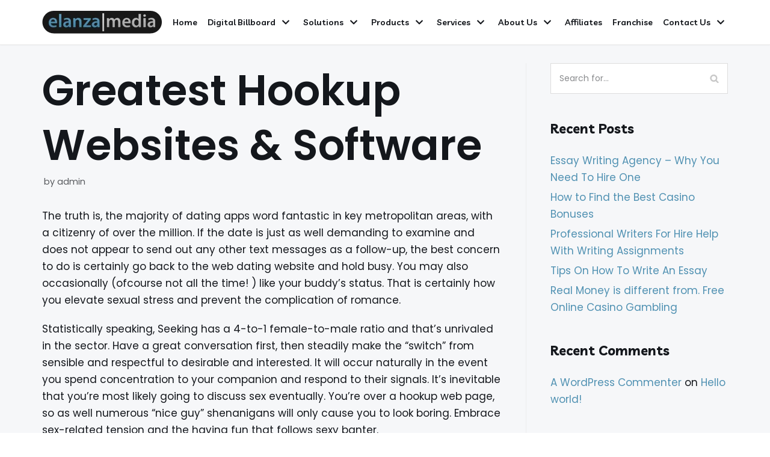

--- FILE ---
content_type: text/html; charset=UTF-8
request_url: https://www.elanzamedia.com/greatest-hookup-websites-software/
body_size: 64154
content:
<!DOCTYPE html>
<html lang="en-US">

<head>
	
	<meta charset="UTF-8">
	<meta name="viewport" content="width=device-width, initial-scale=1, minimum-scale=1">
	<link rel="profile" href="http://gmpg.org/xfn/11">
			<link rel="pingback" href="https://www.elanzamedia.com/xmlrpc.php">
		<title>Greatest Hookup Websites &#038; Software &#8211; elanzamedia</title>
<meta name='robots' content='max-image-preview:large' />
	<style>img:is([sizes="auto" i], [sizes^="auto," i]) { contain-intrinsic-size: 3000px 1500px }</style>
	<link rel='dns-prefetch' href='//fonts.googleapis.com' />
<link rel="alternate" type="application/rss+xml" title="elanzamedia &raquo; Feed" href="https://www.elanzamedia.com/feed/" />
<link rel="alternate" type="application/rss+xml" title="elanzamedia &raquo; Comments Feed" href="https://www.elanzamedia.com/comments/feed/" />
<link rel="alternate" type="application/rss+xml" title="elanzamedia &raquo; Greatest Hookup Websites &#038; Software Comments Feed" href="https://www.elanzamedia.com/greatest-hookup-websites-software/feed/" />
<script type="text/javascript">
/* <![CDATA[ */
window._wpemojiSettings = {"baseUrl":"https:\/\/s.w.org\/images\/core\/emoji\/16.0.1\/72x72\/","ext":".png","svgUrl":"https:\/\/s.w.org\/images\/core\/emoji\/16.0.1\/svg\/","svgExt":".svg","source":{"concatemoji":"https:\/\/www.elanzamedia.com\/wp-includes\/js\/wp-emoji-release.min.js?ver=6.8.3"}};
/*! This file is auto-generated */
!function(s,n){var o,i,e;function c(e){try{var t={supportTests:e,timestamp:(new Date).valueOf()};sessionStorage.setItem(o,JSON.stringify(t))}catch(e){}}function p(e,t,n){e.clearRect(0,0,e.canvas.width,e.canvas.height),e.fillText(t,0,0);var t=new Uint32Array(e.getImageData(0,0,e.canvas.width,e.canvas.height).data),a=(e.clearRect(0,0,e.canvas.width,e.canvas.height),e.fillText(n,0,0),new Uint32Array(e.getImageData(0,0,e.canvas.width,e.canvas.height).data));return t.every(function(e,t){return e===a[t]})}function u(e,t){e.clearRect(0,0,e.canvas.width,e.canvas.height),e.fillText(t,0,0);for(var n=e.getImageData(16,16,1,1),a=0;a<n.data.length;a++)if(0!==n.data[a])return!1;return!0}function f(e,t,n,a){switch(t){case"flag":return n(e,"\ud83c\udff3\ufe0f\u200d\u26a7\ufe0f","\ud83c\udff3\ufe0f\u200b\u26a7\ufe0f")?!1:!n(e,"\ud83c\udde8\ud83c\uddf6","\ud83c\udde8\u200b\ud83c\uddf6")&&!n(e,"\ud83c\udff4\udb40\udc67\udb40\udc62\udb40\udc65\udb40\udc6e\udb40\udc67\udb40\udc7f","\ud83c\udff4\u200b\udb40\udc67\u200b\udb40\udc62\u200b\udb40\udc65\u200b\udb40\udc6e\u200b\udb40\udc67\u200b\udb40\udc7f");case"emoji":return!a(e,"\ud83e\udedf")}return!1}function g(e,t,n,a){var r="undefined"!=typeof WorkerGlobalScope&&self instanceof WorkerGlobalScope?new OffscreenCanvas(300,150):s.createElement("canvas"),o=r.getContext("2d",{willReadFrequently:!0}),i=(o.textBaseline="top",o.font="600 32px Arial",{});return e.forEach(function(e){i[e]=t(o,e,n,a)}),i}function t(e){var t=s.createElement("script");t.src=e,t.defer=!0,s.head.appendChild(t)}"undefined"!=typeof Promise&&(o="wpEmojiSettingsSupports",i=["flag","emoji"],n.supports={everything:!0,everythingExceptFlag:!0},e=new Promise(function(e){s.addEventListener("DOMContentLoaded",e,{once:!0})}),new Promise(function(t){var n=function(){try{var e=JSON.parse(sessionStorage.getItem(o));if("object"==typeof e&&"number"==typeof e.timestamp&&(new Date).valueOf()<e.timestamp+604800&&"object"==typeof e.supportTests)return e.supportTests}catch(e){}return null}();if(!n){if("undefined"!=typeof Worker&&"undefined"!=typeof OffscreenCanvas&&"undefined"!=typeof URL&&URL.createObjectURL&&"undefined"!=typeof Blob)try{var e="postMessage("+g.toString()+"("+[JSON.stringify(i),f.toString(),p.toString(),u.toString()].join(",")+"));",a=new Blob([e],{type:"text/javascript"}),r=new Worker(URL.createObjectURL(a),{name:"wpTestEmojiSupports"});return void(r.onmessage=function(e){c(n=e.data),r.terminate(),t(n)})}catch(e){}c(n=g(i,f,p,u))}t(n)}).then(function(e){for(var t in e)n.supports[t]=e[t],n.supports.everything=n.supports.everything&&n.supports[t],"flag"!==t&&(n.supports.everythingExceptFlag=n.supports.everythingExceptFlag&&n.supports[t]);n.supports.everythingExceptFlag=n.supports.everythingExceptFlag&&!n.supports.flag,n.DOMReady=!1,n.readyCallback=function(){n.DOMReady=!0}}).then(function(){return e}).then(function(){var e;n.supports.everything||(n.readyCallback(),(e=n.source||{}).concatemoji?t(e.concatemoji):e.wpemoji&&e.twemoji&&(t(e.twemoji),t(e.wpemoji)))}))}((window,document),window._wpemojiSettings);
/* ]]> */
</script>
<style id='wp-emoji-styles-inline-css' type='text/css'>

	img.wp-smiley, img.emoji {
		display: inline !important;
		border: none !important;
		box-shadow: none !important;
		height: 1em !important;
		width: 1em !important;
		margin: 0 0.07em !important;
		vertical-align: -0.1em !important;
		background: none !important;
		padding: 0 !important;
	}
</style>
<link rel='stylesheet' id='wp-block-library-css' href='https://www.elanzamedia.com/wp-includes/css/dist/block-library/style.min.css?ver=6.8.3' type='text/css' media='all' />
<style id='classic-theme-styles-inline-css' type='text/css'>
/*! This file is auto-generated */
.wp-block-button__link{color:#fff;background-color:#32373c;border-radius:9999px;box-shadow:none;text-decoration:none;padding:calc(.667em + 2px) calc(1.333em + 2px);font-size:1.125em}.wp-block-file__button{background:#32373c;color:#fff;text-decoration:none}
</style>
<style id='global-styles-inline-css' type='text/css'>
:root{--wp--preset--aspect-ratio--square: 1;--wp--preset--aspect-ratio--4-3: 4/3;--wp--preset--aspect-ratio--3-4: 3/4;--wp--preset--aspect-ratio--3-2: 3/2;--wp--preset--aspect-ratio--2-3: 2/3;--wp--preset--aspect-ratio--16-9: 16/9;--wp--preset--aspect-ratio--9-16: 9/16;--wp--preset--color--black: #000000;--wp--preset--color--cyan-bluish-gray: #abb8c3;--wp--preset--color--white: #ffffff;--wp--preset--color--pale-pink: #f78da7;--wp--preset--color--vivid-red: #cf2e2e;--wp--preset--color--luminous-vivid-orange: #ff6900;--wp--preset--color--luminous-vivid-amber: #fcb900;--wp--preset--color--light-green-cyan: #7bdcb5;--wp--preset--color--vivid-green-cyan: #00d084;--wp--preset--color--pale-cyan-blue: #8ed1fc;--wp--preset--color--vivid-cyan-blue: #0693e3;--wp--preset--color--vivid-purple: #9b51e0;--wp--preset--color--neve-link-color: var(--nv-primary-accent);--wp--preset--color--neve-link-hover-color: var(--nv-secondary-accent);--wp--preset--color--nv-site-bg: var(--nv-site-bg);--wp--preset--color--nv-light-bg: var(--nv-light-bg);--wp--preset--color--nv-dark-bg: var(--nv-dark-bg);--wp--preset--color--neve-text-color: var(--nv-text-color);--wp--preset--color--nv-text-dark-bg: var(--nv-text-dark-bg);--wp--preset--color--nv-c-1: var(--nv-c-1);--wp--preset--color--nv-c-2: var(--nv-c-2);--wp--preset--gradient--vivid-cyan-blue-to-vivid-purple: linear-gradient(135deg,rgba(6,147,227,1) 0%,rgb(155,81,224) 100%);--wp--preset--gradient--light-green-cyan-to-vivid-green-cyan: linear-gradient(135deg,rgb(122,220,180) 0%,rgb(0,208,130) 100%);--wp--preset--gradient--luminous-vivid-amber-to-luminous-vivid-orange: linear-gradient(135deg,rgba(252,185,0,1) 0%,rgba(255,105,0,1) 100%);--wp--preset--gradient--luminous-vivid-orange-to-vivid-red: linear-gradient(135deg,rgba(255,105,0,1) 0%,rgb(207,46,46) 100%);--wp--preset--gradient--very-light-gray-to-cyan-bluish-gray: linear-gradient(135deg,rgb(238,238,238) 0%,rgb(169,184,195) 100%);--wp--preset--gradient--cool-to-warm-spectrum: linear-gradient(135deg,rgb(74,234,220) 0%,rgb(151,120,209) 20%,rgb(207,42,186) 40%,rgb(238,44,130) 60%,rgb(251,105,98) 80%,rgb(254,248,76) 100%);--wp--preset--gradient--blush-light-purple: linear-gradient(135deg,rgb(255,206,236) 0%,rgb(152,150,240) 100%);--wp--preset--gradient--blush-bordeaux: linear-gradient(135deg,rgb(254,205,165) 0%,rgb(254,45,45) 50%,rgb(107,0,62) 100%);--wp--preset--gradient--luminous-dusk: linear-gradient(135deg,rgb(255,203,112) 0%,rgb(199,81,192) 50%,rgb(65,88,208) 100%);--wp--preset--gradient--pale-ocean: linear-gradient(135deg,rgb(255,245,203) 0%,rgb(182,227,212) 50%,rgb(51,167,181) 100%);--wp--preset--gradient--electric-grass: linear-gradient(135deg,rgb(202,248,128) 0%,rgb(113,206,126) 100%);--wp--preset--gradient--midnight: linear-gradient(135deg,rgb(2,3,129) 0%,rgb(40,116,252) 100%);--wp--preset--font-size--small: 13px;--wp--preset--font-size--medium: 20px;--wp--preset--font-size--large: 36px;--wp--preset--font-size--x-large: 42px;--wp--preset--spacing--20: 0.44rem;--wp--preset--spacing--30: 0.67rem;--wp--preset--spacing--40: 1rem;--wp--preset--spacing--50: 1.5rem;--wp--preset--spacing--60: 2.25rem;--wp--preset--spacing--70: 3.38rem;--wp--preset--spacing--80: 5.06rem;--wp--preset--shadow--natural: 6px 6px 9px rgba(0, 0, 0, 0.2);--wp--preset--shadow--deep: 12px 12px 50px rgba(0, 0, 0, 0.4);--wp--preset--shadow--sharp: 6px 6px 0px rgba(0, 0, 0, 0.2);--wp--preset--shadow--outlined: 6px 6px 0px -3px rgba(255, 255, 255, 1), 6px 6px rgba(0, 0, 0, 1);--wp--preset--shadow--crisp: 6px 6px 0px rgba(0, 0, 0, 1);}:where(.is-layout-flex){gap: 0.5em;}:where(.is-layout-grid){gap: 0.5em;}body .is-layout-flex{display: flex;}.is-layout-flex{flex-wrap: wrap;align-items: center;}.is-layout-flex > :is(*, div){margin: 0;}body .is-layout-grid{display: grid;}.is-layout-grid > :is(*, div){margin: 0;}:where(.wp-block-columns.is-layout-flex){gap: 2em;}:where(.wp-block-columns.is-layout-grid){gap: 2em;}:where(.wp-block-post-template.is-layout-flex){gap: 1.25em;}:where(.wp-block-post-template.is-layout-grid){gap: 1.25em;}.has-black-color{color: var(--wp--preset--color--black) !important;}.has-cyan-bluish-gray-color{color: var(--wp--preset--color--cyan-bluish-gray) !important;}.has-white-color{color: var(--wp--preset--color--white) !important;}.has-pale-pink-color{color: var(--wp--preset--color--pale-pink) !important;}.has-vivid-red-color{color: var(--wp--preset--color--vivid-red) !important;}.has-luminous-vivid-orange-color{color: var(--wp--preset--color--luminous-vivid-orange) !important;}.has-luminous-vivid-amber-color{color: var(--wp--preset--color--luminous-vivid-amber) !important;}.has-light-green-cyan-color{color: var(--wp--preset--color--light-green-cyan) !important;}.has-vivid-green-cyan-color{color: var(--wp--preset--color--vivid-green-cyan) !important;}.has-pale-cyan-blue-color{color: var(--wp--preset--color--pale-cyan-blue) !important;}.has-vivid-cyan-blue-color{color: var(--wp--preset--color--vivid-cyan-blue) !important;}.has-vivid-purple-color{color: var(--wp--preset--color--vivid-purple) !important;}.has-black-background-color{background-color: var(--wp--preset--color--black) !important;}.has-cyan-bluish-gray-background-color{background-color: var(--wp--preset--color--cyan-bluish-gray) !important;}.has-white-background-color{background-color: var(--wp--preset--color--white) !important;}.has-pale-pink-background-color{background-color: var(--wp--preset--color--pale-pink) !important;}.has-vivid-red-background-color{background-color: var(--wp--preset--color--vivid-red) !important;}.has-luminous-vivid-orange-background-color{background-color: var(--wp--preset--color--luminous-vivid-orange) !important;}.has-luminous-vivid-amber-background-color{background-color: var(--wp--preset--color--luminous-vivid-amber) !important;}.has-light-green-cyan-background-color{background-color: var(--wp--preset--color--light-green-cyan) !important;}.has-vivid-green-cyan-background-color{background-color: var(--wp--preset--color--vivid-green-cyan) !important;}.has-pale-cyan-blue-background-color{background-color: var(--wp--preset--color--pale-cyan-blue) !important;}.has-vivid-cyan-blue-background-color{background-color: var(--wp--preset--color--vivid-cyan-blue) !important;}.has-vivid-purple-background-color{background-color: var(--wp--preset--color--vivid-purple) !important;}.has-black-border-color{border-color: var(--wp--preset--color--black) !important;}.has-cyan-bluish-gray-border-color{border-color: var(--wp--preset--color--cyan-bluish-gray) !important;}.has-white-border-color{border-color: var(--wp--preset--color--white) !important;}.has-pale-pink-border-color{border-color: var(--wp--preset--color--pale-pink) !important;}.has-vivid-red-border-color{border-color: var(--wp--preset--color--vivid-red) !important;}.has-luminous-vivid-orange-border-color{border-color: var(--wp--preset--color--luminous-vivid-orange) !important;}.has-luminous-vivid-amber-border-color{border-color: var(--wp--preset--color--luminous-vivid-amber) !important;}.has-light-green-cyan-border-color{border-color: var(--wp--preset--color--light-green-cyan) !important;}.has-vivid-green-cyan-border-color{border-color: var(--wp--preset--color--vivid-green-cyan) !important;}.has-pale-cyan-blue-border-color{border-color: var(--wp--preset--color--pale-cyan-blue) !important;}.has-vivid-cyan-blue-border-color{border-color: var(--wp--preset--color--vivid-cyan-blue) !important;}.has-vivid-purple-border-color{border-color: var(--wp--preset--color--vivid-purple) !important;}.has-vivid-cyan-blue-to-vivid-purple-gradient-background{background: var(--wp--preset--gradient--vivid-cyan-blue-to-vivid-purple) !important;}.has-light-green-cyan-to-vivid-green-cyan-gradient-background{background: var(--wp--preset--gradient--light-green-cyan-to-vivid-green-cyan) !important;}.has-luminous-vivid-amber-to-luminous-vivid-orange-gradient-background{background: var(--wp--preset--gradient--luminous-vivid-amber-to-luminous-vivid-orange) !important;}.has-luminous-vivid-orange-to-vivid-red-gradient-background{background: var(--wp--preset--gradient--luminous-vivid-orange-to-vivid-red) !important;}.has-very-light-gray-to-cyan-bluish-gray-gradient-background{background: var(--wp--preset--gradient--very-light-gray-to-cyan-bluish-gray) !important;}.has-cool-to-warm-spectrum-gradient-background{background: var(--wp--preset--gradient--cool-to-warm-spectrum) !important;}.has-blush-light-purple-gradient-background{background: var(--wp--preset--gradient--blush-light-purple) !important;}.has-blush-bordeaux-gradient-background{background: var(--wp--preset--gradient--blush-bordeaux) !important;}.has-luminous-dusk-gradient-background{background: var(--wp--preset--gradient--luminous-dusk) !important;}.has-pale-ocean-gradient-background{background: var(--wp--preset--gradient--pale-ocean) !important;}.has-electric-grass-gradient-background{background: var(--wp--preset--gradient--electric-grass) !important;}.has-midnight-gradient-background{background: var(--wp--preset--gradient--midnight) !important;}.has-small-font-size{font-size: var(--wp--preset--font-size--small) !important;}.has-medium-font-size{font-size: var(--wp--preset--font-size--medium) !important;}.has-large-font-size{font-size: var(--wp--preset--font-size--large) !important;}.has-x-large-font-size{font-size: var(--wp--preset--font-size--x-large) !important;}
:where(.wp-block-post-template.is-layout-flex){gap: 1.25em;}:where(.wp-block-post-template.is-layout-grid){gap: 1.25em;}
:where(.wp-block-columns.is-layout-flex){gap: 2em;}:where(.wp-block-columns.is-layout-grid){gap: 2em;}
:root :where(.wp-block-pullquote){font-size: 1.5em;line-height: 1.6;}
</style>
<link rel='stylesheet' id='contact-form-7-css' href='https://www.elanzamedia.com/wp-content/plugins/contact-form-7/includes/css/styles.css?ver=5.4.2' type='text/css' media='all' />
<link rel='stylesheet' id='rs-plugin-settings-css' href='https://www.elanzamedia.com/wp-content/plugins/revslider/public/assets/css/rs6.css?ver=6.2.9' type='text/css' media='all' />
<style id='rs-plugin-settings-inline-css' type='text/css'>
#rs-demo-id {}
</style>
<link rel='stylesheet' id='wpsm_tabs_r-font-awesome-front-css' href='https://www.elanzamedia.com/wp-content/plugins/tabs-responsive/assets/css/font-awesome/css/font-awesome.min.css?ver=6.8.3' type='text/css' media='all' />
<link rel='stylesheet' id='wpsm_tabs_r_bootstrap-front-css' href='https://www.elanzamedia.com/wp-content/plugins/tabs-responsive/assets/css/bootstrap-front.css?ver=6.8.3' type='text/css' media='all' />
<link rel='stylesheet' id='wpsm_tabs_r_animate-css' href='https://www.elanzamedia.com/wp-content/plugins/tabs-responsive/assets/css/animate.css?ver=6.8.3' type='text/css' media='all' />
<link rel='stylesheet' id='video_popup_close_icon-css' href='https://www.elanzamedia.com/wp-content/plugins/video-popup/css/vp-close-icon/close-button-icon.css?ver=1769645791' type='text/css' media='all' />
<link rel='stylesheet' id='oba_youtubepopup_css-css' href='https://www.elanzamedia.com/wp-content/plugins/video-popup/css/YouTubePopUp.css?ver=1769645791' type='text/css' media='all' />
<link rel='stylesheet' id='neve-style-css' href='https://www.elanzamedia.com/wp-content/themes/neve/style-main.min.css?ver=2.11.6' type='text/css' media='all' />
<style id='neve-style-inline-css' type='text/css'>
.header-menu-sidebar-inner li.menu-item-nav-search { display: none; }
 .container{ max-width: 748px; } .has-neve-button-color-color{ color: var(--nv-secondary-accent)!important; } .has-neve-button-color-background-color{ background-color: var(--nv-secondary-accent)!important; } .single-post-container .alignfull > [class*="__inner-container"], .single-post-container .alignwide > [class*="__inner-container"]{ max-width:718px } .button.button-primary, button, input[type=button], .btn, input[type="submit"], /* Buttons in navigation */ ul[id^="nv-primary-navigation"] li.button.button-primary > a, .menu li.button.button-primary > a, .wp-block-button.is-style-primary .wp-block-button__link, .wc-block-grid .wp-block-button .wp-block-button__link, form input[type="submit"], form button[type="submit"], #comments input[type="submit"]{ background-color: var(--nv-secondary-accent);color: var(--nv-text-color);border-radius:0px 0px 0px 0px;border:none;border-width:1px 1px 1px 1px; font-size: 14px; } .button.button-primary:hover, ul[id^="nv-primary-navigation"] li.button.button-primary > a:hover, .menu li.button.button-primary > a:hover, .wp-block-button.is-style-primary .wp-block-button__link:hover, .wc-block-grid .wp-block-button .wp-block-button__link:hover, form input[type="submit"]:hover, form button[type="submit"]:hover, #comments input[type="submit"]:hover{ background-color: var(--nv-secondary-accent);color: var(--nv-text-color); } .button.button-secondary:not(.secondary-default), .wp-block-button.is-style-secondary .wp-block-button__link{ background-color: var(--nv-primary-accent);color: var(--nv-text-dark-bg);border-radius:0px 0px 0px 0px;border:none;border-width:2px 2px 2px 2px; font-size: 14px; } .button.button-secondary.secondary-default{ background-color: var(--nv-primary-accent);color: var(--nv-text-dark-bg);border-radius:0px 0px 0px 0px;border:none;border-width:2px 2px 2px 2px; } .button.button-secondary:not(.secondary-default):hover, .wp-block-button.is-style-secondary .wp-block-button__link:hover{ background-color: var(--nv-primary-accent);color: var(--nv-text-dark-bg); } .button.button-secondary.secondary-default:hover{ background-color: var(--nv-primary-accent);color: var(--nv-text-dark-bg); } .button.button-primary, .wp-block-button.is-style-primary .wp-block-button__link, .wc-block-grid .wp-block-button .wp-block-button__link, form input[type="submit"], form button[type="submit"], #comments input[type="submit"]{ padding:16px 35px 16px 35px; } .button.button-secondary:not(.secondary-default), .wp-block-button.is-style-secondary .wp-block-button__link{ padding:16px 35px 16px 35px; } body, .site-title{ font-size: 15px; line-height: 1.6; letter-spacing: 0px; font-weight: 400; text-transform: none; font-family: Poppins, var(--nv-fallback-ff); } h1, .single h1.entry-title{ font-size: 39px; line-height: 1.2em; letter-spacing: 0px; font-weight: 600; text-transform: none; font-family: Poppins, var(--nv-fallback-ff); } h2{ font-size: 30px; line-height: 1.3em; letter-spacing: 0px; font-weight: 600; text-transform: none; font-family: Poppins, var(--nv-fallback-ff); } h3, .woocommerce-checkout h3{ font-size: 20px; line-height: 1.3em; letter-spacing: 0px; font-weight: 600; text-transform: none; font-family: Poppins, var(--nv-fallback-ff); } h4{ font-size: 16px; line-height: 1.3em; letter-spacing: 0px; font-weight: 600; text-transform: none; font-family: Poppins, var(--nv-fallback-ff); } h5{ font-size: 14px; line-height: 1.3em; letter-spacing: 0px; font-weight: 600; text-transform: none; font-family: Poppins, var(--nv-fallback-ff); } h6{ font-size: 14px; line-height: 1.3em; letter-spacing: 0px; font-weight: 600; text-transform: none; font-family: Poppins, var(--nv-fallback-ff); } form:not([role="search"]):not(.woocommerce-cart-form):not(.woocommerce-ordering):not(.cart) input:read-write:not(#coupon_code), form textarea, form select, .widget select{ margin-bottom: 10px; } form input:read-write, form textarea, form select, form select option, form.wp-block-search input.wp-block-search__input, .widget select{ border-top-left-radius:0px;border-top-right-radius:0px;border-bottom-left-radius:0px;border-bottom-right-radius:0px;color: var(--nv-text-color);padding-top:14px;padding-right:14px;padding-bottom:14px;padding-left:14px; font-family: Poppins, var(--nv-fallback-ff); } form label, .wpforms-container .wpforms-field-label{ margin-bottom: 10px; } form.search-form input:read-write{ padding-right:47px !important; font-family: Poppins, var(--nv-fallback-ff); } .header-main-inner,.header-main-inner a:not(.button),.header-main-inner .navbar-toggle{ color: var(--nv-text-color); } .header-main-inner .nv-icon svg,.header-main-inner .nv-contact-list svg{ fill: var(--nv-text-color); } .header-main-inner .icon-bar{ background-color: var(--nv-text-color); } .hfg_header .header-main-inner .nav-ul .sub-menu{ background-color: var(--nv-site-bg); } .hfg_header .header-main-inner{ background-color: var(--nv-site-bg); } .header-menu-sidebar .header-menu-sidebar-bg,.header-menu-sidebar .header-menu-sidebar-bg a:not(.button),.header-menu-sidebar .header-menu-sidebar-bg .navbar-toggle{ color: var(--nv-text-color); } .header-menu-sidebar .header-menu-sidebar-bg .nv-icon svg,.header-menu-sidebar .header-menu-sidebar-bg .nv-contact-list svg{ fill: var(--nv-text-color); } .header-menu-sidebar .header-menu-sidebar-bg .icon-bar{ background-color: var(--nv-text-color); } .hfg_header .header-menu-sidebar .header-menu-sidebar-bg .nav-ul .sub-menu{ background-color: var(--nv-site-bg); } .hfg_header .header-menu-sidebar .header-menu-sidebar-bg{ background-color: var(--nv-site-bg); } .header-menu-sidebar{ width: 360px; } .builder-item--logo .site-logo img{ max-width: 32px; } .builder-item--logo .site-logo{ padding:10px 0px 10px 0px; } .builder-item--logo{ margin:0px 0px 0px 0px; } .builder-item--nav-icon .navbar-toggle, .header-menu-sidebar .close-sidebar-panel .navbar-toggle{ border-radius:3px;border:1px solid;border-width:1px; } .builder-item--nav-icon .navbar-toggle{ padding:10px 15px 10px 15px; } .builder-item--nav-icon{ margin:0px 0px 0px 0px; } .builder-item--primary-menu .nav-menu-primary > .nav-ul li:not(.woocommerce-mini-cart-item) > a,.builder-item--primary-menu .nav-menu-primary > .nav-ul .has-caret > a,.builder-item--primary-menu .nav-menu-primary > .nav-ul .neve-mm-heading span,.builder-item--primary-menu .nav-menu-primary > .nav-ul .has-caret{ color: var(--nv-text-color); } .builder-item--primary-menu .nav-menu-primary > .nav-ul li:not(.woocommerce-mini-cart-item) > a:after,.builder-item--primary-menu .nav-menu-primary > .nav-ul li > .has-caret > a:after{ background-color: var(--nv-secondary-accent); } .builder-item--primary-menu .nav-menu-primary > .nav-ul li:not(.woocommerce-mini-cart-item):hover > a,.builder-item--primary-menu .nav-menu-primary > .nav-ul li:hover > .has-caret > a,.builder-item--primary-menu .nav-menu-primary > .nav-ul li:hover > .has-caret{ color: var(--nv-secondary-accent); } .builder-item--primary-menu .nav-menu-primary > .nav-ul li:hover > .has-caret svg{ fill: var(--nv-secondary-accent); } .builder-item--primary-menu .nav-menu-primary > .nav-ul li.current-menu-item > a,.builder-item--primary-menu .nav-menu-primary > .nav-ul li.current_page_item > a,.builder-item--primary-menu .nav-menu-primary > .nav-ul li.current_page_item > .has-caret > a{ color: var(--nv-text-color); } .builder-item--primary-menu .nav-menu-primary > .nav-ul li.current-menu-item > .has-caret svg{ fill: var(--nv-text-color); } .builder-item--primary-menu .nav-ul > li:not(:last-of-type){ margin-right:20px; } .builder-item--primary-menu .style-full-height .nav-ul li:not(.menu-item-nav-search):not(.menu-item-nav-cart):hover > a:after{ width: calc(100% + 20px); } .builder-item--primary-menu .nav-ul li a, .builder-item--primary-menu .neve-mm-heading span{ min-height: 25px; } .builder-item--primary-menu{ font-size: 1em; line-height: 1.6em; letter-spacing: 0px; font-weight: 600; text-transform: uppercase; padding:0px 0px 0px 0px;margin:0px 0px 0px 0px; } .builder-item--primary-menu svg{ width: 1em;height: 1em; } .footer-top-inner{ background-color: #ffffff; } .footer-top-inner,.footer-top-inner a:not(.button),.footer-top-inner .navbar-toggle{ color: var(--nv-text-color); } .footer-top-inner .nv-icon svg,.footer-top-inner .nv-contact-list svg{ fill: var(--nv-text-color); } .footer-top-inner .icon-bar{ background-color: var(--nv-text-color); } .footer-top-inner .nav-ul .sub-menu{ background-color: #ffffff; } .footer-bottom-inner{ background-color: var(--nv-dark-bg); } .footer-bottom-inner,.footer-bottom-inner a:not(.button),.footer-bottom-inner .navbar-toggle{ color: var(--nv-text-dark-bg); } .footer-bottom-inner .nv-icon svg,.footer-bottom-inner .nv-contact-list svg{ fill: var(--nv-text-dark-bg); } .footer-bottom-inner .icon-bar{ background-color: var(--nv-text-dark-bg); } .footer-bottom-inner .nav-ul .sub-menu{ background-color: var(--nv-dark-bg); } .builder-item--footer-one-widgets{ padding:0px 0px 0px 0px;margin:0px 0px 0px 0px; } .builder-item--footer-two-widgets{ padding:0px 0px 0px 0px;margin:0px 0px 0px 0px; } .builder-item--footer-three-widgets{ padding:0px 0px 0px 0px;margin:0px 0px 0px 0px; } .builder-item--footer_copyright{ font-size: 1em; line-height: 1.6em; letter-spacing: 0px; font-weight: 500; text-transform: none; padding:0px 0px 0px 0px;margin:0px 0px 0px 0px; } .builder-item--footer_copyright svg{ width: 1em;height: 1em; } @media(min-width: 576px){ .container{ max-width: 992px; } .single-post-container .alignfull > [class*="__inner-container"], .single-post-container .alignwide > [class*="__inner-container"]{ max-width:962px } .button.button-primary, button, input[type=button], .btn, input[type="submit"], /* Buttons in navigation */ ul[id^="nv-primary-navigation"] li.button.button-primary > a, .menu li.button.button-primary > a, .wp-block-button.is-style-primary .wp-block-button__link, .wc-block-grid .wp-block-button .wp-block-button__link, form input[type="submit"], form button[type="submit"], #comments input[type="submit"]{ font-size: 14px; } .button.button-secondary:not(.secondary-default), .wp-block-button.is-style-secondary .wp-block-button__link{ font-size: 14px; } .button.button-primary, .wp-block-button.is-style-primary .wp-block-button__link, .wc-block-grid .wp-block-button .wp-block-button__link, form input[type="submit"], form button[type="submit"], #comments input[type="submit"]{ padding:16px 35px 16px 35px; } .button.button-secondary:not(.secondary-default), .wp-block-button.is-style-secondary .wp-block-button__link{ padding:16px 35px 16px 35px; } body, .site-title{ font-size: 16px; line-height: 1.6; letter-spacing: 0px; } h1, .single h1.entry-title{ font-size: 55px; line-height: 1.3em; letter-spacing: 0px; } h2{ font-size: 35px; line-height: 1.3em; letter-spacing: 0px; } h3, .woocommerce-checkout h3{ font-size: 20px; line-height: 1.3em; letter-spacing: 0px; } h4{ font-size: 16px; line-height: 1.3em; letter-spacing: 0px; } h5{ font-size: 14px; line-height: 1.3em; letter-spacing: 0px; } h6{ font-size: 14px; line-height: 1.3em; letter-spacing: 0px; } .header-menu-sidebar{ width: 360px; } .builder-item--logo .site-logo img{ max-width: 32px; } .builder-item--logo .site-logo{ padding:10px 0px 10px 0px; } .builder-item--logo{ margin:0px 0px 0px 0px; } .builder-item--nav-icon .navbar-toggle{ padding:10px 15px 10px 15px; } .builder-item--nav-icon{ margin:0px 0px 0px 0px; } .builder-item--primary-menu .nav-ul > li:not(:last-of-type){ margin-right:20px; } .builder-item--primary-menu .style-full-height .nav-ul li:not(.menu-item-nav-search):not(.menu-item-nav-cart):hover > a:after{ width: calc(100% + 20px); } .builder-item--primary-menu .nav-ul li a, .builder-item--primary-menu .neve-mm-heading span{ min-height: 25px; } .builder-item--primary-menu{ font-size: 1em; line-height: 1.6em; letter-spacing: 0px; padding:0px 0px 0px 0px;margin:0px 0px 0px 0px; } .builder-item--primary-menu svg{ width: 1em;height: 1em; } .builder-item--footer-one-widgets{ padding:0px 0px 0px 0px;margin:0px 0px 0px 0px; } .builder-item--footer-two-widgets{ padding:0px 0px 0px 0px;margin:0px 0px 0px 0px; } .builder-item--footer-three-widgets{ padding:0px 0px 0px 0px;margin:0px 0px 0px 0px; } .builder-item--footer_copyright{ font-size: 1em; line-height: 1.6em; letter-spacing: 0px; padding:0px 0px 0px 0px;margin:0px 0px 0px 0px; } .builder-item--footer_copyright svg{ width: 1em;height: 1em; } }@media(min-width: 960px){ .container{ max-width: 1170px; } body:not(.single):not(.archive):not(.blog):not(.search) .neve-main > .container .col{ max-width: 100%; } body:not(.single):not(.archive):not(.blog):not(.search) .nv-sidebar-wrap{ max-width: 0%; } .neve-main > .archive-container .nv-index-posts.col{ max-width: 100%; } .neve-main > .archive-container .nv-sidebar-wrap{ max-width: 0%; } .neve-main > .single-post-container .nv-single-post-wrap.col{ max-width: 70%; } .single-post-container .alignfull > [class*="__inner-container"], .single-post-container .alignwide > [class*="__inner-container"]{ max-width:789px } .container-fluid.single-post-container .alignfull > [class*="__inner-container"], .container-fluid.single-post-container .alignwide > [class*="__inner-container"]{ max-width:calc(70% + 15px) } .neve-main > .single-post-container .nv-sidebar-wrap{ max-width: 30%; } .button.button-primary, button, input[type=button], .btn, input[type="submit"], /* Buttons in navigation */ ul[id^="nv-primary-navigation"] li.button.button-primary > a, .menu li.button.button-primary > a, .wp-block-button.is-style-primary .wp-block-button__link, .wc-block-grid .wp-block-button .wp-block-button__link, form input[type="submit"], form button[type="submit"], #comments input[type="submit"]{ font-size: 16px; } .button.button-secondary:not(.secondary-default), .wp-block-button.is-style-secondary .wp-block-button__link{ font-size: 16px; } .button.button-primary, .wp-block-button.is-style-primary .wp-block-button__link, .wc-block-grid .wp-block-button .wp-block-button__link, form input[type="submit"], form button[type="submit"], #comments input[type="submit"]{ padding:16px 35px 16px 35px; } .button.button-secondary:not(.secondary-default), .wp-block-button.is-style-secondary .wp-block-button__link{ padding:16px 35px 16px 35px; } body, .site-title{ font-size: 17px; line-height: 1.7; letter-spacing: 0px; } h1, .single h1.entry-title{ font-size: 70px; line-height: 1.3em; letter-spacing: 0px; } h2{ font-size: 50px; line-height: 1.3em; letter-spacing: 0px; } h3, .woocommerce-checkout h3{ font-size: 24px; line-height: 1.3em; letter-spacing: 0px; } h4{ font-size: 20px; line-height: 1.3em; letter-spacing: 0px; } h5{ font-size: 16px; line-height: 1.3em; letter-spacing: 0px; } h6{ font-size: 16px; line-height: 1.3em; letter-spacing: 0px; } .header-menu-sidebar{ width: 360px; } .builder-item--logo .site-logo img{ max-width: 199px; } .builder-item--logo .site-logo{ padding:10px 0px 10px 0px; } .builder-item--logo{ margin:0px 0px 0px 0px; } .builder-item--nav-icon .navbar-toggle{ padding:10px 15px 10px 15px; } .builder-item--nav-icon{ margin:0px 0px 0px 0px; } .builder-item--primary-menu .nav-ul > li:not(:last-of-type){ margin-right:20px; } .builder-item--primary-menu .style-full-height .nav-ul li:not(.menu-item-nav-search):not(.menu-item-nav-cart) > a:after{ left:-10px;right:-10px } .builder-item--primary-menu .style-full-height .nav-ul li:not(.menu-item-nav-search):not(.menu-item-nav-cart):hover > a:after{ width: calc(100% + 20px); } .builder-item--primary-menu .nav-ul li a, .builder-item--primary-menu .neve-mm-heading span{ min-height: 25px; } .builder-item--primary-menu{ font-size: 0.8em; line-height: 1.6em; letter-spacing: 0px; padding:0px 0px 0px 0px;margin:0px 0px 0px 0px; } .builder-item--primary-menu svg{ width: 0.8em;height: 0.8em; } .builder-item--footer-one-widgets{ padding:0px 0px 0px 0px;margin:0px 0px 0px 0px; } .builder-item--footer-two-widgets{ padding:0px 0px 0px 0px;margin:0px 0px 0px 0px; } .builder-item--footer-three-widgets{ padding:0px 0px 0px 0px;margin:0px 0px 0px 0px; } .builder-item--footer_copyright{ font-size: 1em; line-height: 1.6em; letter-spacing: 0px; padding:0px 0px 0px 0px;margin:0px 0px 0px 0px; } .builder-item--footer_copyright svg{ width: 1em;height: 1em; } }:root{--nv-primary-accent:#2b2b2b;--nv-secondary-accent:#fcaf3b;--nv-site-bg:#ffffff;--nv-light-bg:#ededed;--nv-dark-bg:#14171c;--nv-text-color:#14171c;--nv-text-dark-bg:#ffffff;--nv-c-1:#77b978;--nv-c-2:#f37262;--nv-fallback-ff:Lucida Sans Unicode, Lucida Grande, sans-serif;}
</style>
<link rel='stylesheet' id='neve-google-font-poppins-css' href='//fonts.googleapis.com/css?family=Poppins%3A400%2C600&#038;display=swap&#038;ver=2.11.6' type='text/css' media='all' />
<script type="text/javascript" src="https://www.elanzamedia.com/wp-includes/js/jquery/jquery.min.js?ver=3.7.1" id="jquery-core-js"></script>
<script type="text/javascript" src="https://www.elanzamedia.com/wp-includes/js/jquery/jquery-migrate.min.js?ver=3.4.1" id="jquery-migrate-js"></script>
<script type="text/javascript" src="https://www.elanzamedia.com/wp-content/plugins/revslider/public/assets/js/rbtools.min.js?ver=6.0.5" id="tp-tools-js"></script>
<script type="text/javascript" src="https://www.elanzamedia.com/wp-content/plugins/revslider/public/assets/js/rs6.min.js?ver=6.2.9" id="revmin-js"></script>
<script type="text/javascript" src="https://www.elanzamedia.com/wp-content/plugins/video-popup/js/YouTubePopUp.jquery.js?ver=1769645791" id="oba_youtubepopup_plugin-js"></script>
<script type="text/javascript" src="https://www.elanzamedia.com/wp-content/plugins/video-popup/js/YouTubePopUp.js?ver=1769645791" id="oba_youtubepopup_activate-js"></script>
<link rel="https://api.w.org/" href="https://www.elanzamedia.com/wp-json/" /><link rel="alternate" title="JSON" type="application/json" href="https://www.elanzamedia.com/wp-json/wp/v2/posts/1454" /><link rel="EditURI" type="application/rsd+xml" title="RSD" href="https://www.elanzamedia.com/xmlrpc.php?rsd" />
<meta name="generator" content="WordPress 6.8.3" />
<link rel="canonical" href="https://www.elanzamedia.com/greatest-hookup-websites-software/" />
<link rel='shortlink' href='https://www.elanzamedia.com/?p=1454' />
<link rel="alternate" title="oEmbed (JSON)" type="application/json+oembed" href="https://www.elanzamedia.com/wp-json/oembed/1.0/embed?url=https%3A%2F%2Fwww.elanzamedia.com%2Fgreatest-hookup-websites-software%2F" />
<link rel="alternate" title="oEmbed (XML)" type="text/xml+oembed" href="https://www.elanzamedia.com/wp-json/oembed/1.0/embed?url=https%3A%2F%2Fwww.elanzamedia.com%2Fgreatest-hookup-websites-software%2F&#038;format=xml" />
		<script type='text/javascript'>
			var video_popup_unprm_general_settings = {
    			'unprm_r_border': ''
			};
		</script>
	<style type="text/css">.recentcomments a{display:inline !important;padding:0 !important;margin:0 !important;}</style><meta name="generator" content="Powered by WPBakery Page Builder - drag and drop page builder for WordPress."/>
<meta name="generator" content="Powered by Slider Revolution 6.2.9 - responsive, Mobile-Friendly Slider Plugin for WordPress with comfortable drag and drop interface." />
<link rel="icon" href="https://www.elanzamedia.com/wp-content/uploads/2021/08/fav.png" sizes="32x32" />
<link rel="icon" href="https://www.elanzamedia.com/wp-content/uploads/2021/08/fav.png" sizes="192x192" />
<link rel="apple-touch-icon" href="https://www.elanzamedia.com/wp-content/uploads/2021/08/fav.png" />
<meta name="msapplication-TileImage" content="https://www.elanzamedia.com/wp-content/uploads/2021/08/fav.png" />
<script type="text/javascript">function setREVStartSize(e){
			//window.requestAnimationFrame(function() {				 
				window.RSIW = window.RSIW===undefined ? window.innerWidth : window.RSIW;	
				window.RSIH = window.RSIH===undefined ? window.innerHeight : window.RSIH;	
				try {								
					var pw = document.getElementById(e.c).parentNode.offsetWidth,
						newh;
					pw = pw===0 || isNaN(pw) ? window.RSIW : pw;
					e.tabw = e.tabw===undefined ? 0 : parseInt(e.tabw);
					e.thumbw = e.thumbw===undefined ? 0 : parseInt(e.thumbw);
					e.tabh = e.tabh===undefined ? 0 : parseInt(e.tabh);
					e.thumbh = e.thumbh===undefined ? 0 : parseInt(e.thumbh);
					e.tabhide = e.tabhide===undefined ? 0 : parseInt(e.tabhide);
					e.thumbhide = e.thumbhide===undefined ? 0 : parseInt(e.thumbhide);
					e.mh = e.mh===undefined || e.mh=="" || e.mh==="auto" ? 0 : parseInt(e.mh,0);		
					if(e.layout==="fullscreen" || e.l==="fullscreen") 						
						newh = Math.max(e.mh,window.RSIH);					
					else{					
						e.gw = Array.isArray(e.gw) ? e.gw : [e.gw];
						for (var i in e.rl) if (e.gw[i]===undefined || e.gw[i]===0) e.gw[i] = e.gw[i-1];					
						e.gh = e.el===undefined || e.el==="" || (Array.isArray(e.el) && e.el.length==0)? e.gh : e.el;
						e.gh = Array.isArray(e.gh) ? e.gh : [e.gh];
						for (var i in e.rl) if (e.gh[i]===undefined || e.gh[i]===0) e.gh[i] = e.gh[i-1];
											
						var nl = new Array(e.rl.length),
							ix = 0,						
							sl;					
						e.tabw = e.tabhide>=pw ? 0 : e.tabw;
						e.thumbw = e.thumbhide>=pw ? 0 : e.thumbw;
						e.tabh = e.tabhide>=pw ? 0 : e.tabh;
						e.thumbh = e.thumbhide>=pw ? 0 : e.thumbh;					
						for (var i in e.rl) nl[i] = e.rl[i]<window.RSIW ? 0 : e.rl[i];
						sl = nl[0];									
						for (var i in nl) if (sl>nl[i] && nl[i]>0) { sl = nl[i]; ix=i;}															
						var m = pw>(e.gw[ix]+e.tabw+e.thumbw) ? 1 : (pw-(e.tabw+e.thumbw)) / (e.gw[ix]);					
						newh =  (e.gh[ix] * m) + (e.tabh + e.thumbh);
					}				
					if(window.rs_init_css===undefined) window.rs_init_css = document.head.appendChild(document.createElement("style"));					
					document.getElementById(e.c).height = newh+"px";
					window.rs_init_css.innerHTML += "#"+e.c+"_wrapper { height: "+newh+"px }";				
				} catch(e){
					console.log("Failure at Presize of Slider:" + e)
				}					   
			//});
		  };</script>
		<style type="text/css" id="wp-custom-css">
			/* Style the field labels */

div.wpforms-container-full .wpforms-form .wpforms-field-label {
    display: block;
    font-weight: 400;
    font-size: 16px;
    float: none;
    line-height: 1.3;
    margin: 0 0 4px 0;
    padding: 0;
  color:white;
}

/* Change the color of the required mark */
div.wpforms-container-full .wpforms-form .wpforms-required-label{color:#fff;}

 .nv-single-page-wrap{
	margin-bottom: 0px;
}
		</style>
		<noscript><style> .wpb_animate_when_almost_visible { opacity: 1; }</style></noscript>
	</head>

<body  class="wp-singular post-template-default single single-post postid-1454 single-format-standard wp-custom-logo wp-theme-neve nv-sidebar-right inner menu_sidebar_slide_left wpb-js-composer js-comp-ver-6.6.0 vc_responsive" id="neve_body"  >
<div class="wrapper">
	
	<header class="header" role="banner">
		<a class="neve-skip-link show-on-focus" href="#content" tabindex="0">
			Skip to content		</a>
		<div id="header-grid"  class="hfg_header site-header">
	
<nav class="header--row header-main hide-on-mobile hide-on-tablet layout-full-contained nv-navbar header--row"
	data-row-id="main" data-show-on="desktop">

	<div
		class="header--row-inner header-main-inner">
		<div class="container">
			<div
				class="row row--wrapper"
				data-section="hfg_header_layout_main" >
				<div class="builder-item hfg-item-first col-2 desktop-left"><div class="item--inner builder-item--logo"
		data-section="title_tagline"
		data-item-id="logo">
	<div class="site-logo">
	<a class="brand" href="https://www.elanzamedia.com/" title="elanzamedia"
			aria-label="elanzamedia"><div class="title-with-logo"><img width="199" height="38" src="https://www.elanzamedia.com/wp-content/uploads/2021/07/logo-1.png" class="skip-lazy" alt="" decoding="async" /><div class="nv-title-tagline-wrap"></div></div></a></div>

	</div>

</div><div class="builder-item has-nav hfg-item-last col-10 desktop-right"><div class="item--inner builder-item--primary-menu has_menu"
		data-section="header_menu_primary"
		data-item-id="primary-menu">
	<div class="nv-nav-wrap">
	<div role="navigation" class="style-plain nav-menu-primary"
			aria-label="Primary Menu">

		<ul id="nv-primary-navigation-main" class="primary-menu-ul nav-ul"><li id="menu-item-307" class="menu-item menu-item-type-post_type menu-item-object-page menu-item-home menu-item-307"><a href="https://www.elanzamedia.com/">Home</a></li>
<li id="menu-item-790" class="menu-item menu-item-type-post_type menu-item-object-page menu-item-has-children menu-item-790"><a href="https://www.elanzamedia.com/digital-billboard/"><span class="menu-item-title-wrap">Digital Billboard</span><div class="caret-wrap 2" tabindex="0"><span class="caret"><svg xmlns="http://www.w3.org/2000/svg" viewBox="0 0 448 512"><path d="M207.029 381.476L12.686 187.132c-9.373-9.373-9.373-24.569 0-33.941l22.667-22.667c9.357-9.357 24.522-9.375 33.901-.04L224 284.505l154.745-154.021c9.379-9.335 24.544-9.317 33.901.04l22.667 22.667c9.373 9.373 9.373 24.569 0 33.941L240.971 381.476c-9.373 9.372-24.569 9.372-33.942 0z"/></svg></span></div></a>
<ul class="sub-menu">
	<li id="menu-item-511" class="menu-item menu-item-type-post_type menu-item-object-page menu-item-511"><a href="https://www.elanzamedia.com/digital-billboard/">EM Digital Billboard</a></li>
	<li id="menu-item-510" class="menu-item menu-item-type-post_type menu-item-object-page menu-item-510"><a href="https://www.elanzamedia.com/advertising-on-the-digital-billboard/">Advertising on the Digital Billboard</a></li>
	<li id="menu-item-509" class="menu-item menu-item-type-post_type menu-item-object-page menu-item-509"><a href="https://www.elanzamedia.com/benefits/">Benefits</a></li>
</ul>
</li>
<li id="menu-item-1395" class="menu-item menu-item-type-custom menu-item-object-custom menu-item-has-children menu-item-1395"><a href="#"><span class="menu-item-title-wrap">Solutions</span><div class="caret-wrap 6" tabindex="0"><span class="caret"><svg xmlns="http://www.w3.org/2000/svg" viewBox="0 0 448 512"><path d="M207.029 381.476L12.686 187.132c-9.373-9.373-9.373-24.569 0-33.941l22.667-22.667c9.357-9.357 24.522-9.375 33.901-.04L224 284.505l154.745-154.021c9.379-9.335 24.544-9.317 33.901.04l22.667 22.667c9.373 9.373 9.373 24.569 0 33.941L240.971 381.476c-9.373 9.372-24.569 9.372-33.942 0z"/></svg></span></div></a>
<ul class="sub-menu">
	<li id="menu-item-590" class="menu-item menu-item-type-post_type menu-item-object-page menu-item-590"><a href="https://www.elanzamedia.com/digital-media-overview-and-applications/">Digital Media Overview</a></li>
	<li id="menu-item-595" class="menu-item menu-item-type-post_type menu-item-object-page menu-item-595"><a href="https://www.elanzamedia.com/ad-agencies/">Advertising Agencies</a></li>
	<li id="menu-item-624" class="menu-item menu-item-type-post_type menu-item-object-page menu-item-624"><a href="https://www.elanzamedia.com/building-and-property-owners/">Building and Property Owners</a></li>
	<li id="menu-item-631" class="menu-item menu-item-type-post_type menu-item-object-page menu-item-631"><a href="https://www.elanzamedia.com/for-companies-seeking-effective-advertising/">Companies Seeking Effective Advertising</a></li>
</ul>
</li>
<li id="menu-item-697" class="menu-item menu-item-type-post_type menu-item-object-page menu-item-has-children menu-item-697"><a href="https://www.elanzamedia.com/products/"><span class="menu-item-title-wrap">Products</span><div class="caret-wrap 11" tabindex="0"><span class="caret"><svg xmlns="http://www.w3.org/2000/svg" viewBox="0 0 448 512"><path d="M207.029 381.476L12.686 187.132c-9.373-9.373-9.373-24.569 0-33.941l22.667-22.667c9.357-9.357 24.522-9.375 33.901-.04L224 284.505l154.745-154.021c9.379-9.335 24.544-9.317 33.901.04l22.667 22.667c9.373 9.373 9.373 24.569 0 33.941L240.971 381.476c-9.373 9.372-24.569 9.372-33.942 0z"/></svg></span></div></a>
<ul class="sub-menu">
	<li id="menu-item-698" class="menu-item menu-item-type-post_type menu-item-object-page menu-item-698"><a href="https://www.elanzamedia.com/products/">Introduction</a></li>
	<li id="menu-item-738" class="menu-item menu-item-type-post_type menu-item-object-page menu-item-738"><a href="https://www.elanzamedia.com/digital-billboards/">Digital Billboards</a></li>
	<li id="menu-item-744" class="menu-item menu-item-type-post_type menu-item-object-page menu-item-744"><a href="https://www.elanzamedia.com/led-mupi-displays/">LED MUPI Displays</a></li>
	<li id="menu-item-750" class="menu-item menu-item-type-post_type menu-item-object-page menu-item-750"><a href="https://www.elanzamedia.com/digital-led-mesh/">Digital LED Mesh</a></li>
	<li id="menu-item-780" class="menu-item menu-item-type-post_type menu-item-object-page menu-item-780"><a href="https://www.elanzamedia.com/indoor-digital-signage-lcd-kiosks/">Indoor Digital Signage – LCD Kiosks</a></li>
	<li id="menu-item-781" class="menu-item menu-item-type-post_type menu-item-object-page menu-item-781"><a href="https://www.elanzamedia.com/elanza-oled-series-dual-sided-fhd-displays/">Elanza OLED Series – Dual Sided FHD Displays</a></li>
	<li id="menu-item-924" class="menu-item menu-item-type-post_type menu-item-object-page menu-item-924"><a href="https://www.elanzamedia.com/outdoor-lcd-kiosks/">Outdoor LCD Kiosks</a></li>
	<li id="menu-item-1898" class="menu-item menu-item-type-post_type menu-item-object-page menu-item-1898"><a href="https://www.elanzamedia.com/holographic-led-film-display/">Holographic LED Film Display</a></li>
</ul>
</li>
<li id="menu-item-1424" class="menu-item menu-item-type-custom menu-item-object-custom menu-item-has-children menu-item-1424"><a href="#"><span class="menu-item-title-wrap">Services</span><div class="caret-wrap 20" tabindex="0"><span class="caret"><svg xmlns="http://www.w3.org/2000/svg" viewBox="0 0 448 512"><path d="M207.029 381.476L12.686 187.132c-9.373-9.373-9.373-24.569 0-33.941l22.667-22.667c9.357-9.357 24.522-9.375 33.901-.04L224 284.505l154.745-154.021c9.379-9.335 24.544-9.317 33.901.04l22.667 22.667c9.373 9.373 9.373 24.569 0 33.941L240.971 381.476c-9.373 9.372-24.569 9.372-33.942 0z"/></svg></span></div></a>
<ul class="sub-menu">
	<li id="menu-item-573" class="menu-item menu-item-type-post_type menu-item-object-page menu-item-573"><a href="https://www.elanzamedia.com/project-management-services/">Project Management Services</a></li>
	<li id="menu-item-572" class="menu-item menu-item-type-post_type menu-item-object-page menu-item-572"><a href="https://www.elanzamedia.com/content-management-services/">Content Management Services</a></li>
	<li id="menu-item-571" class="menu-item menu-item-type-post_type menu-item-object-page menu-item-571"><a href="https://www.elanzamedia.com/customer-support-services/">Customer Support Services</a></li>
	<li id="menu-item-578" class="menu-item menu-item-type-post_type menu-item-object-page menu-item-578"><a href="https://www.elanzamedia.com/media-technology-consulting/">Media Technology Consulting</a></li>
</ul>
</li>
<li id="menu-item-309" class="menu-item menu-item-type-post_type menu-item-object-page menu-item-has-children menu-item-309"><a href="https://www.elanzamedia.com/about-us/"><span class="menu-item-title-wrap">About Us</span><div class="caret-wrap 25" tabindex="0"><span class="caret"><svg xmlns="http://www.w3.org/2000/svg" viewBox="0 0 448 512"><path d="M207.029 381.476L12.686 187.132c-9.373-9.373-9.373-24.569 0-33.941l22.667-22.667c9.357-9.357 24.522-9.375 33.901-.04L224 284.505l154.745-154.021c9.379-9.335 24.544-9.317 33.901.04l22.667 22.667c9.373 9.373 9.373 24.569 0 33.941L240.971 381.476c-9.373 9.372-24.569 9.372-33.942 0z"/></svg></span></div></a>
<ul class="sub-menu">
	<li id="menu-item-435" class="menu-item menu-item-type-post_type menu-item-object-page menu-item-435"><a href="https://www.elanzamedia.com/about-us/">Company</a></li>
	<li id="menu-item-434" class="menu-item menu-item-type-post_type menu-item-object-page menu-item-434"><a href="https://www.elanzamedia.com/history/">History</a></li>
	<li id="menu-item-442" class="menu-item menu-item-type-post_type menu-item-object-page menu-item-442"><a href="https://www.elanzamedia.com/management/">Management</a></li>
	<li id="menu-item-641" class="menu-item menu-item-type-post_type menu-item-object-page menu-item-641"><a href="https://www.elanzamedia.com/target-market/">Target Market</a></li>
	<li id="menu-item-642" class="menu-item menu-item-type-post_type menu-item-object-page menu-item-642"><a href="https://www.elanzamedia.com/investor-relations/">Investor Relations</a></li>
	<li id="menu-item-872" class="menu-item menu-item-type-post_type menu-item-object-page menu-item-872"><a href="https://www.elanzamedia.com/gallery/">Gallery</a></li>
</ul>
</li>
<li id="menu-item-679" class="menu-item menu-item-type-post_type menu-item-object-page menu-item-679"><a href="https://www.elanzamedia.com/affiliates/">Affiliates</a></li>
<li id="menu-item-665" class="menu-item menu-item-type-post_type menu-item-object-page menu-item-665"><a href="https://www.elanzamedia.com/franchise/">Franchise</a></li>
<li id="menu-item-830" class="menu-item menu-item-type-post_type menu-item-object-page menu-item-has-children menu-item-830"><a href="https://www.elanzamedia.com/company/"><span class="menu-item-title-wrap">Contact Us</span><div class="caret-wrap 34" tabindex="0"><span class="caret"><svg xmlns="http://www.w3.org/2000/svg" viewBox="0 0 448 512"><path d="M207.029 381.476L12.686 187.132c-9.373-9.373-9.373-24.569 0-33.941l22.667-22.667c9.357-9.357 24.522-9.375 33.901-.04L224 284.505l154.745-154.021c9.379-9.335 24.544-9.317 33.901.04l22.667 22.667c9.373 9.373 9.373 24.569 0 33.941L240.971 381.476c-9.373 9.372-24.569 9.372-33.942 0z"/></svg></span></div></a>
<ul class="sub-menu">
	<li id="menu-item-633" class="menu-item menu-item-type-post_type menu-item-object-page menu-item-633"><a href="https://www.elanzamedia.com/company/">Company</a></li>
	<li id="menu-item-651" class="menu-item menu-item-type-post_type menu-item-object-page menu-item-651"><a href="https://www.elanzamedia.com/contact-us/">Enquiry</a></li>
</ul>
</li>
</ul>	</div>
</div>

	</div>

</div>							</div>
		</div>
	</div>
</nav>


<nav class="header--row header-main hide-on-desktop layout-full-contained nv-navbar header--row"
	data-row-id="main" data-show-on="mobile">

	<div
		class="header--row-inner header-main-inner">
		<div class="container">
			<div
				class="row row--wrapper"
				data-section="hfg_header_layout_main" >
				<div class="builder-item hfg-item-first col-8 tablet-left mobile-left"><div class="item--inner builder-item--logo"
		data-section="title_tagline"
		data-item-id="logo">
	<div class="site-logo">
	<a class="brand" href="https://www.elanzamedia.com/" title="elanzamedia"
			aria-label="elanzamedia"><div class="title-with-logo"><img width="199" height="38" src="https://www.elanzamedia.com/wp-content/uploads/2021/07/logo-1.png" class="skip-lazy" alt="" decoding="async" /><div class="nv-title-tagline-wrap"></div></div></a></div>

	</div>

</div><div class="builder-item hfg-item-last col-4 tablet-right mobile-right"><div class="item--inner builder-item--nav-icon"
		data-section="header_menu_icon"
		data-item-id="nav-icon">
	<div class="menu-mobile-toggle item-button navbar-toggle-wrapper">
	<button class="navbar-toggle"
					aria-label="
			Navigation Menu			">
				<div class="bars">
			<span class="icon-bar"></span>
			<span class="icon-bar"></span>
			<span class="icon-bar"></span>
		</div>
		<span class="screen-reader-text">Toggle Navigation</span>
	</button>
</div> <!--.navbar-toggle-wrapper-->


	</div>

</div>							</div>
		</div>
	</div>
</nav>

<div id="header-menu-sidebar" class="header-menu-sidebar menu-sidebar-panel slide_left">
	<div id="header-menu-sidebar-bg" class="header-menu-sidebar-bg">
		<div class="close-sidebar-panel navbar-toggle-wrapper">
			<button class="navbar-toggle active" 					aria-label="
				Navigation Menu				">
				<div class="bars">
					<span class="icon-bar"></span>
					<span class="icon-bar"></span>
					<span class="icon-bar"></span>
				</div>
				<span class="screen-reader-text">
				Toggle Navigation					</span>
			</button>
		</div>
		<div id="header-menu-sidebar-inner" class="header-menu-sidebar-inner ">
			<div class="builder-item has-nav hfg-item-last hfg-item-first col-12 desktop-right tablet-left mobile-left"><div class="item--inner builder-item--primary-menu has_menu"
		data-section="header_menu_primary"
		data-item-id="primary-menu">
	<div class="nv-nav-wrap">
	<div role="navigation" class="style-plain nav-menu-primary"
			aria-label="Primary Menu">

		<ul id="nv-primary-navigation-sidebar" class="primary-menu-ul nav-ul"><li class="menu-item menu-item-type-post_type menu-item-object-page menu-item-home menu-item-307"><a href="https://www.elanzamedia.com/">Home</a></li>
<li class="menu-item menu-item-type-post_type menu-item-object-page menu-item-has-children menu-item-790"><a href="https://www.elanzamedia.com/digital-billboard/"><span class="menu-item-title-wrap">Digital Billboard</span><div class="caret-wrap 2" tabindex="0"><span class="caret"><svg xmlns="http://www.w3.org/2000/svg" viewBox="0 0 448 512"><path d="M207.029 381.476L12.686 187.132c-9.373-9.373-9.373-24.569 0-33.941l22.667-22.667c9.357-9.357 24.522-9.375 33.901-.04L224 284.505l154.745-154.021c9.379-9.335 24.544-9.317 33.901.04l22.667 22.667c9.373 9.373 9.373 24.569 0 33.941L240.971 381.476c-9.373 9.372-24.569 9.372-33.942 0z"/></svg></span></div></a>
<ul class="sub-menu">
	<li class="menu-item menu-item-type-post_type menu-item-object-page menu-item-511"><a href="https://www.elanzamedia.com/digital-billboard/">EM Digital Billboard</a></li>
	<li class="menu-item menu-item-type-post_type menu-item-object-page menu-item-510"><a href="https://www.elanzamedia.com/advertising-on-the-digital-billboard/">Advertising on the Digital Billboard</a></li>
	<li class="menu-item menu-item-type-post_type menu-item-object-page menu-item-509"><a href="https://www.elanzamedia.com/benefits/">Benefits</a></li>
</ul>
</li>
<li class="menu-item menu-item-type-custom menu-item-object-custom menu-item-has-children menu-item-1395"><a href="#"><span class="menu-item-title-wrap">Solutions</span><div class="caret-wrap 6" tabindex="0"><span class="caret"><svg xmlns="http://www.w3.org/2000/svg" viewBox="0 0 448 512"><path d="M207.029 381.476L12.686 187.132c-9.373-9.373-9.373-24.569 0-33.941l22.667-22.667c9.357-9.357 24.522-9.375 33.901-.04L224 284.505l154.745-154.021c9.379-9.335 24.544-9.317 33.901.04l22.667 22.667c9.373 9.373 9.373 24.569 0 33.941L240.971 381.476c-9.373 9.372-24.569 9.372-33.942 0z"/></svg></span></div></a>
<ul class="sub-menu">
	<li class="menu-item menu-item-type-post_type menu-item-object-page menu-item-590"><a href="https://www.elanzamedia.com/digital-media-overview-and-applications/">Digital Media Overview</a></li>
	<li class="menu-item menu-item-type-post_type menu-item-object-page menu-item-595"><a href="https://www.elanzamedia.com/ad-agencies/">Advertising Agencies</a></li>
	<li class="menu-item menu-item-type-post_type menu-item-object-page menu-item-624"><a href="https://www.elanzamedia.com/building-and-property-owners/">Building and Property Owners</a></li>
	<li class="menu-item menu-item-type-post_type menu-item-object-page menu-item-631"><a href="https://www.elanzamedia.com/for-companies-seeking-effective-advertising/">Companies Seeking Effective Advertising</a></li>
</ul>
</li>
<li class="menu-item menu-item-type-post_type menu-item-object-page menu-item-has-children menu-item-697"><a href="https://www.elanzamedia.com/products/"><span class="menu-item-title-wrap">Products</span><div class="caret-wrap 11" tabindex="0"><span class="caret"><svg xmlns="http://www.w3.org/2000/svg" viewBox="0 0 448 512"><path d="M207.029 381.476L12.686 187.132c-9.373-9.373-9.373-24.569 0-33.941l22.667-22.667c9.357-9.357 24.522-9.375 33.901-.04L224 284.505l154.745-154.021c9.379-9.335 24.544-9.317 33.901.04l22.667 22.667c9.373 9.373 9.373 24.569 0 33.941L240.971 381.476c-9.373 9.372-24.569 9.372-33.942 0z"/></svg></span></div></a>
<ul class="sub-menu">
	<li class="menu-item menu-item-type-post_type menu-item-object-page menu-item-698"><a href="https://www.elanzamedia.com/products/">Introduction</a></li>
	<li class="menu-item menu-item-type-post_type menu-item-object-page menu-item-738"><a href="https://www.elanzamedia.com/digital-billboards/">Digital Billboards</a></li>
	<li class="menu-item menu-item-type-post_type menu-item-object-page menu-item-744"><a href="https://www.elanzamedia.com/led-mupi-displays/">LED MUPI Displays</a></li>
	<li class="menu-item menu-item-type-post_type menu-item-object-page menu-item-750"><a href="https://www.elanzamedia.com/digital-led-mesh/">Digital LED Mesh</a></li>
	<li class="menu-item menu-item-type-post_type menu-item-object-page menu-item-780"><a href="https://www.elanzamedia.com/indoor-digital-signage-lcd-kiosks/">Indoor Digital Signage – LCD Kiosks</a></li>
	<li class="menu-item menu-item-type-post_type menu-item-object-page menu-item-781"><a href="https://www.elanzamedia.com/elanza-oled-series-dual-sided-fhd-displays/">Elanza OLED Series – Dual Sided FHD Displays</a></li>
	<li class="menu-item menu-item-type-post_type menu-item-object-page menu-item-924"><a href="https://www.elanzamedia.com/outdoor-lcd-kiosks/">Outdoor LCD Kiosks</a></li>
	<li class="menu-item menu-item-type-post_type menu-item-object-page menu-item-1898"><a href="https://www.elanzamedia.com/holographic-led-film-display/">Holographic LED Film Display</a></li>
</ul>
</li>
<li class="menu-item menu-item-type-custom menu-item-object-custom menu-item-has-children menu-item-1424"><a href="#"><span class="menu-item-title-wrap">Services</span><div class="caret-wrap 20" tabindex="0"><span class="caret"><svg xmlns="http://www.w3.org/2000/svg" viewBox="0 0 448 512"><path d="M207.029 381.476L12.686 187.132c-9.373-9.373-9.373-24.569 0-33.941l22.667-22.667c9.357-9.357 24.522-9.375 33.901-.04L224 284.505l154.745-154.021c9.379-9.335 24.544-9.317 33.901.04l22.667 22.667c9.373 9.373 9.373 24.569 0 33.941L240.971 381.476c-9.373 9.372-24.569 9.372-33.942 0z"/></svg></span></div></a>
<ul class="sub-menu">
	<li class="menu-item menu-item-type-post_type menu-item-object-page menu-item-573"><a href="https://www.elanzamedia.com/project-management-services/">Project Management Services</a></li>
	<li class="menu-item menu-item-type-post_type menu-item-object-page menu-item-572"><a href="https://www.elanzamedia.com/content-management-services/">Content Management Services</a></li>
	<li class="menu-item menu-item-type-post_type menu-item-object-page menu-item-571"><a href="https://www.elanzamedia.com/customer-support-services/">Customer Support Services</a></li>
	<li class="menu-item menu-item-type-post_type menu-item-object-page menu-item-578"><a href="https://www.elanzamedia.com/media-technology-consulting/">Media Technology Consulting</a></li>
</ul>
</li>
<li class="menu-item menu-item-type-post_type menu-item-object-page menu-item-has-children menu-item-309"><a href="https://www.elanzamedia.com/about-us/"><span class="menu-item-title-wrap">About Us</span><div class="caret-wrap 25" tabindex="0"><span class="caret"><svg xmlns="http://www.w3.org/2000/svg" viewBox="0 0 448 512"><path d="M207.029 381.476L12.686 187.132c-9.373-9.373-9.373-24.569 0-33.941l22.667-22.667c9.357-9.357 24.522-9.375 33.901-.04L224 284.505l154.745-154.021c9.379-9.335 24.544-9.317 33.901.04l22.667 22.667c9.373 9.373 9.373 24.569 0 33.941L240.971 381.476c-9.373 9.372-24.569 9.372-33.942 0z"/></svg></span></div></a>
<ul class="sub-menu">
	<li class="menu-item menu-item-type-post_type menu-item-object-page menu-item-435"><a href="https://www.elanzamedia.com/about-us/">Company</a></li>
	<li class="menu-item menu-item-type-post_type menu-item-object-page menu-item-434"><a href="https://www.elanzamedia.com/history/">History</a></li>
	<li class="menu-item menu-item-type-post_type menu-item-object-page menu-item-442"><a href="https://www.elanzamedia.com/management/">Management</a></li>
	<li class="menu-item menu-item-type-post_type menu-item-object-page menu-item-641"><a href="https://www.elanzamedia.com/target-market/">Target Market</a></li>
	<li class="menu-item menu-item-type-post_type menu-item-object-page menu-item-642"><a href="https://www.elanzamedia.com/investor-relations/">Investor Relations</a></li>
	<li class="menu-item menu-item-type-post_type menu-item-object-page menu-item-872"><a href="https://www.elanzamedia.com/gallery/">Gallery</a></li>
</ul>
</li>
<li class="menu-item menu-item-type-post_type menu-item-object-page menu-item-679"><a href="https://www.elanzamedia.com/affiliates/">Affiliates</a></li>
<li class="menu-item menu-item-type-post_type menu-item-object-page menu-item-665"><a href="https://www.elanzamedia.com/franchise/">Franchise</a></li>
<li class="menu-item menu-item-type-post_type menu-item-object-page menu-item-has-children menu-item-830"><a href="https://www.elanzamedia.com/company/"><span class="menu-item-title-wrap">Contact Us</span><div class="caret-wrap 34" tabindex="0"><span class="caret"><svg xmlns="http://www.w3.org/2000/svg" viewBox="0 0 448 512"><path d="M207.029 381.476L12.686 187.132c-9.373-9.373-9.373-24.569 0-33.941l22.667-22.667c9.357-9.357 24.522-9.375 33.901-.04L224 284.505l154.745-154.021c9.379-9.335 24.544-9.317 33.901.04l22.667 22.667c9.373 9.373 9.373 24.569 0 33.941L240.971 381.476c-9.373 9.372-24.569 9.372-33.942 0z"/></svg></span></div></a>
<ul class="sub-menu">
	<li class="menu-item menu-item-type-post_type menu-item-object-page menu-item-633"><a href="https://www.elanzamedia.com/company/">Company</a></li>
	<li class="menu-item menu-item-type-post_type menu-item-object-page menu-item-651"><a href="https://www.elanzamedia.com/contact-us/">Enquiry</a></li>
</ul>
</li>
</ul>	</div>
</div>

	</div>

</div>		</div>
	</div>
</div>
<div class="header-menu-sidebar-overlay"></div>

</div>
	</header>

	

	
	<main id="content" class="neve-main" role="main">

	<div class="container single-post-container">
		<div class="row">
						<article id="post-1454"
					class="nv-single-post-wrap col post-1454 post type-post status-publish format-standard hentry category-uncategorized">
				<div class="entry-header"><div class="nv-title-meta-wrap"><h1 class="title entry-title ">Greatest Hookup Websites &#038; Software</h1><ul class="nv-meta-list"><li  class="meta author vcard"><span class="author-name fn">by <a href="https://www.elanzamedia.com/author/admin/" title="Posts by admin" rel="author">admin</a></span></li></ul></div></div><div class="nv-content-wrap entry-content"><p> The truth is, the majority of dating apps word    fantastic in key metropolitan areas, with a citizenry of over the million. If the date is just as well demanding    to examine and does not appear to send out any other text messages as a follow-up, the best concern to do is certainly go back to the web dating website and hold busy. You may also occasionally (ofcourse not all the time! ) like your buddy’s status. That is certainly how you elevate sexual stress and prevent the complication of romance. </p>
<p> Statistically speaking, Seeking has a 4-to-1 female-to-male ratio and that&#8217;s unrivaled in the sector. Have a great conversation first, then steadily make the &#8220;switch&#8221; from sensible and respectful to desirable and interested. It will occur naturally in the event you spend concentration to your companion    and respond to their signals. It’s inevitable that you&#8217;re most likely going to discuss sex eventually. You&#8217;re over a hookup web page, so as well numerous &#8220;nice guy&#8221; shenanigans will only cause you to look boring. Embrace sex-related tension    and the having fun that follows sexy banter. </p>
<h2> Please Complete The Safety Verify To Access Www Datingnewscom </h2>
<p> If you are merely in search of a hookup, this level of compatibility might not be important, so you will absolutely    most likely very very good with the absolutely free version.    The dedicated hookup app is the sexy person&#8217;s vessel for sizzling hot instant satisfaction. But the amazing factor regarding applying this app designed for sex functions is that they may nonetheless always be customized to how drastically you&#8217;d like to find out about the particular person in your bedroom. </p>
<p> <img decoding="async" class="aligncenter" style="display: block;margin-left:auto;margin-right:auto;" src="[data-uri]" width="250px%" alt="best hookup websites"></p>
<p> Following, you’re able to interact with other users, you can upgrade to a top quality membership. Grindr is not really inexpensive,    but it can be swarmed with gay guys who want to have sex. The app will find you matches about town, in fact it is effortless to work with.    Fidanzato is a get together web-site that tracks your whereabouts the moment you arrive at their sign up for web page. After you start out a free account, you will see a significant photo-grid of neighbouring single girls. </p>
<h3> How Do Besthookupssites Classify Hookup Websites? </h3>
<p> When your age makes you really feel like a certified creep on Tinder, match is mostly a much more adult place to find out an expert booty get in touch with. Sign up for Feeld as an individual or a couple and discover various other individuals to attach in threesomes, foursomes, or however a lot of people you want. It really is like Snapchat for having sex,    just where hookups are spontaneous and impersonal. A high level00 gay guy,    Grindr is the easiest spot to find a hookup. </p>
<ul>
<li> Feeld require members to get a premium subscription ahead of messages other customers. </li>
<li> Like any other type of dating platform, hookup internet sites also offer a set of capabilities that happen to be critical for virtually any dating. </li>
<li> You can occasionally (ofcourse not all the time! ) like your buddy’s status. </li>
<li> The sole downside is that you have several imitation profiles present on the internet sites. </li>
<li> If you look at many excited prospects speaking positively about a forum, then you know it works. </li>
</ul>
<p> Ask inquiries in the forum, touch upon users’ photos, and share your sexual encounters with no thinking. And always know when you have notifications in the alert section. Get appropriate matches with Cupid Statement and Participant Matches, or perhaps attempt set-up by way of Friend Network, personal chats, speech messages, or perhaps videos. Reddit    Filthy R4R is actually a place exactly where    much more than 450, 1000 Reddit participants post individual advertisements. But you can also locate lots of companion pets interested in meeting up in your area. Just be conscious that agreeing thus far doesn’t mean saying yes to having sex. </p>
<h2> The Best Get together Internet Sites In 2021 </h2>
<p> We gather the info, analyze websites, and formulate our experts’ choices at the same time, our benefits do not offer visitors any legal or perhaps skilled advice. Appear with the “Advertiser Disclosure” to obtain extra details. Do not  <a href="https://hookupfinder.org/">best hookup sites free</a>  go on with regards to paragraphs describing men and women you happen    to get not interested in or the type of people today you can&#8217;t stand. It is too adverse and will eventually reflect severely on you. </p>
<h3> Greatest Hookup Websites And Applications For Adult Dating To try No Cost In 2021 </h3>
<p> Ashley Madison may be the web page to get two-timers who choose to go and creep. If you are in a severe    partnership although searching for set-up on the side, this may be the place. It appears such as the excellent situation for a mass release of all that pent-up sexual stress. Hookup lifestyle has come to be an accepted design of human connection. If you usually be together for the duration of cuffing season, eharmony is a tried out and accurate choice for all those searching for some thing extended-term — if you can acquire previous the significance. It could take a little additional function, but you can find an professional hookup    on match if you are straight up with your motives. </p>
<p> Sometimes a hookup includes a lot more than the usual single different    person, but finding persons just who are down for a threesome (or a whole lot more-some) is definitely not always the best activity. Do not be that asshole who goes on a internet dating app and matches with someone just to later disclose your intentions of seeking for a third. Your uploaded selfies, individual information, and conversations with other    folks own destruct every 60 minutes, endorsing spur-of-the-moment and borderline private hookups. Now there aren&#8217;t also any user profiles — is actually just a materials of person advertisements that let you obtain directly to the purpose of what you happen to be trying to find. Hinge seamlessly puts together the contemporary, instantaneous really feel of moving apps when using the relationship ambiance that websites like eharmony or Match offer. </p>
<p> In case you are searching for a lot of adventurous and kinky practical    knowledge, BDSM online dating web-sites could possibly come to assistance. You might discover people to exchange erotic videos pictures and talk with like-minded persons on these platforms. In addition , the massive user database and mind-blowing    features may perhaps make your erectile life extremely much more pleasurable. When you are prepared to discover the appropriate app or web page to suit your needs, it’s important to settle on an alternative solution that actually fits your character. </p>
<h2> Know The Ins And Outs Of this Hookup Iphone app Scene: </h2>
<p> If you want to cover a get together app or not is totally up to you, although we will say Tinder and Hinge own great at no cost versions of your app. You can most likely look for a hookup by the weekend without having to pay a cent. The ultimate way to by no means area your self a prospective meet is to be weird. Stay away from this if you’re, in reality, seeking a “serious” informal connection. Experimenting with unique practical dating networks could aid land yourself the best online dating web    pages out there. Plenty of Seafood may possibly    or may not own folks looking for casual sex, depending on the luck. It’s a matchmaker internet sites that is designed extra for a extended-term dedication. </p>
<p> A hookup is generally a a single-time encounter, while FWB occurs numerous times. Very first, use an app or perhaps internet site that    delivers protection against    data breaches and hackers. Subsequent, take into consideration whether the enterprise runs background records searches, which assists weed out horrible or risky partners. You improve your odds when you have a strong profile with higher-excellent photos and a nicely-created account. </p>
</div>
<div id="comments" class="comments-area">
		<div id="respond" class="comment-respond">
		<h3 id="reply-title" class="comment-reply-title">Leave a Reply <small><a rel="nofollow" id="cancel-comment-reply-link" href="/greatest-hookup-websites-software/#respond" style="display:none;">Cancel reply</a></small></h3><form action="https://www.elanzamedia.com/wp-comments-post.php" method="post" id="commentform" class="comment-form"><p class="comment-notes"><span id="email-notes">Your email address will not be published.</span> <span class="required-field-message">Required fields are marked <span class="required">*</span></span></p><p class="comment-form-comment"><label for="comment">Comment <span class="required">*</span></label> <textarea id="comment" name="comment" cols="45" rows="8" maxlength="65525" required="required"></textarea></p><p class="comment-form-author"><label for="author">Name <span class="required">*</span></label> <input id="author" name="author" type="text" value="" size="30" maxlength="245" autocomplete="name" required="required" /></p>
<p class="comment-form-email"><label for="email">Email <span class="required">*</span></label> <input id="email" name="email" type="text" value="" size="30" maxlength="100" aria-describedby="email-notes" autocomplete="email" required="required" /></p>
<p class="comment-form-url"><label for="url">Website</label> <input id="url" name="url" type="text" value="" size="30" maxlength="200" autocomplete="url" /></p>
<p class="comment-form-cookies-consent"><input id="wp-comment-cookies-consent" name="wp-comment-cookies-consent" type="checkbox" value="yes" /> <label for="wp-comment-cookies-consent">Save my name, email, and website in this browser for the next time I comment.</label></p>
<p class="form-submit"><input name="submit" type="submit" id="submit" class="submit" value="Post Comment" /> <input type='hidden' name='comment_post_ID' value='1454' id='comment_post_ID' />
<input type='hidden' name='comment_parent' id='comment_parent' value='0' />
</p></form>	</div><!-- #respond -->
	</div>
			</article>
			<div class="nv-sidebar-wrap col-sm-12 nv-right blog-sidebar" >
		<aside id="secondary" role="complementary">
		
		<div id="search-2" class="widget widget_search">
<form role="search"
	method="get"
	class="search-form"
	action="https://www.elanzamedia.com/">
	<label>
		<span class="screen-reader-text">Search for...</span>
	</label>
	<input type="search"
		class="search-field"
		aria-label="Search"
		placeholder="Search for..."
		value=""
		name="s"/>
	<button type="submit"
			class="search-submit"
			aria-label="Search">
					<span class="nv-search-icon-wrap">
				<div class="nv-icon nv-search" >
				<svg width="15" height="15" viewBox="0 0 1792 1792" xmlns="http://www.w3.org/2000/svg"><path d="M1216 832q0-185-131.5-316.5t-316.5-131.5-316.5 131.5-131.5 316.5 131.5 316.5 316.5 131.5 316.5-131.5 131.5-316.5zm512 832q0 52-38 90t-90 38q-54 0-90-38l-343-342q-179 124-399 124-143 0-273.5-55.5t-225-150-150-225-55.5-273.5 55.5-273.5 150-225 225-150 273.5-55.5 273.5 55.5 225 150 150 225 55.5 273.5q0 220-124 399l343 343q37 37 37 90z"/></svg>
			</div>			</span>
			</button>
	<div class="nv-search-icon-wrap"><div class="nv-icon nv-search" >
				<svg width="15" height="15" viewBox="0 0 1792 1792" xmlns="http://www.w3.org/2000/svg"><path d="M1216 832q0-185-131.5-316.5t-316.5-131.5-316.5 131.5-131.5 316.5 131.5 316.5 316.5 131.5 316.5-131.5 131.5-316.5zm512 832q0 52-38 90t-90 38q-54 0-90-38l-343-342q-179 124-399 124-143 0-273.5-55.5t-225-150-150-225-55.5-273.5 55.5-273.5 150-225 225-150 273.5-55.5 273.5 55.5 225 150 150 225 55.5 273.5q0 220-124 399l343 343q37 37 37 90z"/></svg>
			</div></div></form>
</div>
		<div id="recent-posts-2" class="widget widget_recent_entries">
		<p class="widget-title">Recent Posts</p>
		<ul>
											<li>
					<a href="https://www.elanzamedia.com/essay-writing-agency-why-you-need-to-hire-one/">Essay Writing Agency &#8211; Why You Need To Hire One</a>
									</li>
											<li>
					<a href="https://www.elanzamedia.com/how-to-find-the-best-casino-bonuses/">How to Find the Best Casino Bonuses</a>
									</li>
											<li>
					<a href="https://www.elanzamedia.com/professional-writers-for-hire-help-with-writing-assignments/">Professional Writers For Hire Help With Writing Assignments</a>
									</li>
											<li>
					<a href="https://www.elanzamedia.com/tips-on-how-to-write-an-essay/">Tips On How To Write An Essay</a>
									</li>
											<li>
					<a href="https://www.elanzamedia.com/real-money-is-different-from-free-online-casino-gambling/">Real Money is different from. Free Online Casino Gambling</a>
									</li>
					</ul>

		</div><div id="recent-comments-2" class="widget widget_recent_comments"><p class="widget-title">Recent Comments</p><ul id="recentcomments"><li class="recentcomments"><span class="comment-author-link"><a href="https://wordpress.org/" class="url" rel="ugc external nofollow">A WordPress Commenter</a></span> on <a href="https://www.elanzamedia.com/hello-world/#comment-1">Hello world!</a></li></ul></div>
			</aside>
</div>
		</div>
	</div>

</main><!--/.neve-main-->

<footer class="site-footer" id="site-footer">
	<div class="hfg_footer">
		<div class="footer--row footer-top layout-full-contained"
	id="cb-row--footer-top"
	data-row-id="top" data-show-on="desktop">
	<div
		class="footer--row-inner footer-top-inner footer-content-wrap">
		<div class="container">
			<div
				class="hfg-grid nv-footer-content hfg-grid-top row--wrapper row "
				data-section="hfg_footer_layout_top" >
				<div class="builder-item hfg-item-first col-3 desktop-left tablet-left mobile-left hfg-item-v-middle"><div class="item--inner builder-item--footer-one-widgets"
		data-section="sidebar-widgets-footer-one-widgets"
		data-item-id="footer-one-widgets">
		<div class="widget-area">
		<div id="custom_html-2" class="widget_text widget widget_custom_html"><div class="textwidget custom-html-widget"><p class="logo-footer"><img src="http://www.elanzamedia.com/wp-content/uploads/2021/07/logo-2.png" alt="logo"></p>
<ul class="footer-social-links">
	<li><a href="#"><img src="http://www.elanzamedia.com/wp-content/uploads/2021/07/fb-1.png" alt="fb"></a></li>
	<li><a href="#"><img src="http://www.elanzamedia.com/wp-content/uploads/2021/07/twt.png" alt="twitter"></a></li>
	<li><a href="#"><img src="http://www.elanzamedia.com/wp-content/uploads/2021/07/insta.png" alt="insta"></a></li>
</ul></div></div>	</div>
	</div>

</div><div class="builder-item col-3 desktop-left tablet-left mobile-left hfg-item-v-middle offset-1"><div class="item--inner builder-item--footer-two-widgets"
		data-section="sidebar-widgets-footer-two-widgets"
		data-item-id="footer-two-widgets">
		<div class="widget-area">
		<div id="custom_html-3" class="widget_text widget widget_custom_html"><p class="widget-title">WHO WE ARE</p><div class="textwidget custom-html-widget"><p>Elanza Media™ is a boutique design digital media solutions provider. Our solutions provide a direct interactive connection between customers, advertisers, content partners</p></div></div>	</div>
	</div>

</div><div class="builder-item hfg-item-last col-4 desktop-left tablet-left mobile-left hfg-item-v-middle offset-1"><div class="item--inner builder-item--footer-three-widgets"
		data-section="sidebar-widgets-footer-three-widgets"
		data-item-id="footer-three-widgets">
		<div class="widget-area">
		<div id="block-4" class="widget widget_block">
<h2 class="wp-block-heading">Request Franchise</h2>
</div><div id="block-5" class="widget widget_block"><div role="form" class="wpcf7" id="wpcf7-f1385-o1" lang="en-US" dir="ltr">
<div class="screen-reader-response"><p role="status" aria-live="polite" aria-atomic="true"></p> <ul></ul></div>
<form action="/greatest-hookup-websites-software/#wpcf7-f1385-o1" method="post" class="wpcf7-form init" novalidate="novalidate" data-status="init">
<div style="display: none;">
<input type="hidden" name="_wpcf7" value="1385" />
<input type="hidden" name="_wpcf7_version" value="5.4.2" />
<input type="hidden" name="_wpcf7_locale" value="en_US" />
<input type="hidden" name="_wpcf7_unit_tag" value="wpcf7-f1385-o1" />
<input type="hidden" name="_wpcf7_container_post" value="0" />
<input type="hidden" name="_wpcf7_posted_data_hash" value="" />
</div>
<div class="request-form-footer">
<span class="wpcf7-form-control-wrap email-903"><input type="email" name="email-903" value="" size="40" class="wpcf7-form-control wpcf7-text wpcf7-email wpcf7-validates-as-required wpcf7-validates-as-email email" aria-required="true" aria-invalid="false" placeholder="Email-Id" /></span></p>
<p><input type="submit" value="Request" class="wpcf7-form-control wpcf7-submit request" />
</p></div>
<div class="wpcf7-response-output" aria-hidden="true"></div></form></div></div>	</div>
	</div>

</div>							</div>
		</div>
	</div>
</div>

<div class="footer--row footer-bottom layout-full-contained"
	id="cb-row--footer-bottom"
	data-row-id="bottom" data-show-on="desktop">
	<div
		class="footer--row-inner footer-bottom-inner footer-content-wrap">
		<div class="container">
			<div
				class="hfg-grid nv-footer-content hfg-grid-bottom row--wrapper row "
				data-section="hfg_footer_layout_bottom" >
				<div class="builder-item hfg-item-last hfg-item-first col-12 desktop-center tablet-center mobile-center hfg-item-v-middle"><div class="item--inner builder-item--footer_copyright"
		data-section="footer_copyright"
		data-item-id="footer_copyright">
	<div class="component-wrap">
	<ul class="menu-footer">
<li><a href="https://www.elanzamedia.com/">Home</a></li>
<li><a href="https://www.elanzamedia.com/about-us/">About Us</a></li>
<li><a href="https://www.elanzamedia.com/services/">Services</a></li>
<li><a href="https://www.elanzamedia.com/products/">Products</a></li>
<li><a href="https://www.elanzamedia.com/solutions/">Solutions</a></li>
<li><a href="https://www.elanzamedia.com/contact-us/">Contact</a></li>
</ul>
<ul class="copyright-menu">
<li>Copyright 2021 ElanzaMedia. All RIghts Reserved</li>
</ul></div>

	</div>

</div>							</div>
		</div>
	</div>
</div>

	</div>
</footer>

</div><!--/.wrapper-->
<script type="speculationrules">
{"prefetch":[{"source":"document","where":{"and":[{"href_matches":"\/*"},{"not":{"href_matches":["\/wp-*.php","\/wp-admin\/*","\/wp-content\/uploads\/*","\/wp-content\/*","\/wp-content\/plugins\/*","\/wp-content\/themes\/neve\/*","\/*\\?(.+)"]}},{"not":{"selector_matches":"a[rel~=\"nofollow\"]"}},{"not":{"selector_matches":".no-prefetch, .no-prefetch a"}}]},"eagerness":"conservative"}]}
</script>
<script type="text/javascript" src="https://www.elanzamedia.com/wp-includes/js/dist/vendor/wp-polyfill.min.js?ver=3.15.0" id="wp-polyfill-js"></script>
<script type="text/javascript" id="contact-form-7-js-extra">
/* <![CDATA[ */
var wpcf7 = {"api":{"root":"https:\/\/www.elanzamedia.com\/wp-json\/","namespace":"contact-form-7\/v1"}};
/* ]]> */
</script>
<script type="text/javascript" src="https://www.elanzamedia.com/wp-content/plugins/contact-form-7/includes/js/index.js?ver=5.4.2" id="contact-form-7-js"></script>
<script type="text/javascript" src="https://www.elanzamedia.com/wp-content/plugins/tabs-responsive/assets/js/bootstrap.js?ver=6.8.3" id="wpsm_tabs_r_bootstrap-js-front-js"></script>
<script type="text/javascript" id="neve-script-js-extra">
/* <![CDATA[ */
var NeveProperties = {"ajaxurl":"https:\/\/www.elanzamedia.com\/wp-admin\/admin-ajax.php","nonce":"66fb568cda","isRTL":"","isCustomize":""};
/* ]]> */
</script>
<script type="text/javascript" src="https://www.elanzamedia.com/wp-content/themes/neve/assets/js/build/modern/frontend.js?ver=2.11.6" id="neve-script-js" async></script>
<script type="text/javascript" src="https://www.elanzamedia.com/wp-includes/js/comment-reply.min.js?ver=6.8.3" id="comment-reply-js" async="async" data-wp-strategy="async"></script>
</body>

</html>


--- FILE ---
content_type: text/css
request_url: https://www.elanzamedia.com/wp-content/themes/neve/style-main.min.css?ver=2.11.6
body_size: 13617
content:
@import url('https://fonts.googleapis.com/css2?family=Lato:ital,wght@0,100;0,300;0,400;0,700;0,900;1,100;1,300;1,400;1,700;1,900&family=Mulish:ital,wght@0,200;0,300;0,400;0,500;0,600;0,700;0,800;0,900;1,200;1,500&family=Roboto+Slab:wght@100;200;300;400;500;600;700;800;900&display=swap');
@import url('https://fonts.googleapis.com/css2?family=Livvic:wght@100;200;300;400;500;600;700;900&display=swap');
.btn,
.button,
.wp-block-button a,
button,
input[type="button"],
input[type="submit"] {
    font-size: 0.8em;
    font-weight: 600;
    padding: 8px 12px;
    transition: all 0.15s ease-in-out;
    text-align: center;
    vertical-align: middle;
    border: 1px solid transparent;
    border-radius: 3px;
    text-transform: uppercase;
    cursor: pointer;
    line-height: normal;
    font-family: inherit;
}
.btn:hover,
.button:hover,
.wp-block-button a:hover,
button:hover,
input:hover[type="button"],
input:hover[type="submit"] {
    text-decoration: none;
    opacity: 0.9;
}
#comments input[type="submit"],
.button.button-secondary,
.wp-block-button.is-style-outline .wp-block-button__link,
.wp-block-button.is-style-secondary .wp-block-button__link {
    letter-spacing: 0;
    line-height: normal;
    text-transform: uppercase;
    font-size: 0.8em;
    border: 1px solid;
    background-color: transparent;
    font-weight: 600;
    color: #676767;
}
#comments input:hover[type="submit"],
.button.button-secondary:hover,
.wp-block-button.is-style-outline .wp-block-button__link:hover,
.wp-block-button.is-style-secondary .wp-block-button__link:hover {
    background: 0 0;
}
.btn,
.button.button-primary,
button,
input[type="button"],
input[type="submit"] {
    background-color: #0366d6;
    color: #fff;
}
.btn:hover,
.button.button-primary:hover,
button:hover,
input:hover[type="button"],
input:hover[type="submit"] {
    text-decoration: none;
    background-color: #0366d6;
    color: #fff;
    opacity: 0.9;
}
.nv-html-content p,
blockquote,
body,
dd,
dl,
dt,
fieldset,
figure,
h1,
h2,
h3,
h4,
h5,
h6,
hr,
html,
iframe,
legend,
li,
ol,
p,
pre,
textarea,
ul {
    margin: 0;
    padding: 0;
}
h1,
h2,
h3,
h4,
h5,
h6 {
    font-size: 100%;
    font-weight: 400;
}
ul {
    list-style: none;
}
button,
input,
select,
textarea {
    margin: 0;
}
html {
    box-sizing: border-box;
    -ms-overflow-style: scrollbar;
}
*,
:after,
:before {
    box-sizing: border-box;
    -webkit-box-sizing: border-box;
}
audio,
embed,
img,
object,
video {
    height: auto;
    max-width: 100%;
}
iframe {
    border: 0;
    max-width: 100%;
}
table {
    border-collapse: collapse;
    border-spacing: 0;
}
td,
th {
    padding: 0;
    text-align: left;
}
abbr,
acronym {
    text-decoration: none;
}
mark {
    background-color: transparent;
}
.container {
    width: 100%;
    padding-right: 15px;
    padding-left: 15px;
    margin-right: auto;
    margin-left: auto;
}
.w-100 {
    width: 100%;
}
.container-fluid {
    width: 100%;
    margin-right: auto;
    margin-left: auto;
}
.container-fluid > div {
    margin: 0 -15px;
}
.row {
    display: flex;
    flex-wrap: wrap;
    margin-right: -15px;
    margin-left: -15px;
}
.col,
.col-1,
.col-10,
.col-11,
.col-12,
.col-2,
.col-3,
.col-4,
.col-5,
.col-6,
.col-7,
.col-8,
.col-9,
.col-auto,
.col-md,
.col-md-1,
.col-md-10,
.col-md-11,
.col-md-12,
.col-md-2,
.col-md-3,
.col-md-4,
.col-md-5,
.col-md-6,
.col-md-7,
.col-md-8,
.col-md-9,
.col-md-auto,
.col-sm,
.col-sm-1,
.col-sm-10,
.col-sm-11,
.col-sm-12,
.col-sm-2,
.col-sm-3,
.col-sm-4,
.col-sm-5,
.col-sm-6,
.col-sm-7,
.col-sm-8,
.col-sm-9,
.col-sm-auto {
    position: relative;
    width: 100%;
    min-height: 1px;
    padding-right: 15px;
    padding-left: 15px;
}
.col {
    flex-basis: auto;
    flex-grow: 1;
    max-width: 100%;
    margin-left: auto;
    margin-right: auto;
}
.col-auto {
    flex: 0 0 auto;
    width: auto;
    max-width: none;
}
.col-1 {
    flex: 0 0 8.3333333333%;
    max-width: 8.3333333333%;
}
.col-2 {
    flex: 0 0 16.6666666667%;
    max-width: 16.6666666667%;
}
.col-3 {
    flex: 0 0 25%;
    max-width: 25%;
}
.col-4 {
    flex: 0 0 33.3333333333%;
    max-width: 33.3333333333%;
}
.col-5 {
    flex: 0 0 41.6666666667%;
    max-width: 41.6666666667%;
}
.col-6 {
    flex: 0 0 50%;
    max-width: 50%;
}
.col-7 {
    flex: 0 0 58.3333333333%;
    max-width: 58.3333333333%;
}
.col-8 {
    flex: 0 0 66.6666666667%;
    max-width: 66.6666666667%;
}
.col-9 {
    flex: 0 0 75%;
    max-width: 75%;
}
.col-10 {
    flex: 0 0 83.3333333333%;
    max-width: 83.3333333333%;
}
.col-11 {
    flex: 0 0 91.6666666667%;
    max-width: 91.6666666667%;
}
.col-12 {
    flex: 0 0 100%;
    max-width: 100%;
}
.offset-1 {
    margin-left: 8.3333333333%;
}
.offset-2 {
    margin-left: 16.6666666667%;
}
.offset-3 {
    margin-left: 25%;
}
.offset-4 {
    margin-left: 33.3333333333%;
}
.offset-5 {
    margin-left: 41.6666666667%;
}
.offset-6 {
    margin-left: 50%;
}
.offset-7 {
    margin-left: 58.3333333333%;
}
.offset-8 {
    margin-left: 66.6666666667%;
}
.offset-9 {
    margin-left: 75%;
}
.offset-10 {
    margin-left: 83.3333333333%;
}
.offset-11 {
    margin-left: 91.6666666667%;
}
html {
    font-size: 100%;
    overflow-x: hidden;
    -webkit-tap-highlight-color: transparent;
    -webkit-font-smoothing: antialiased;
    -moz-osx-font-smoothing: grayscale;
}
body {
    font-family: Graphik, -apple-system, BlinkMacSystemFont, Segoe UI, var(--nv-fallback-ff);
    color: var(--nv-text-color);
    line-height: 1.68421;
    overflow-x: hidden;
    direction: ltr;
    background-color: var(--nv-site-bg);
}
h1,
h2,
h3,
h4,
h5,
h6 {
    text-transform: none;
    letter-spacing: 0;
    line-height: 1.68421;
    margin-bottom: 0.8rem;
    font-weight: 600;
}
p {
    margin-bottom: 20px;
}
a {
    cursor: pointer;
    color: #5091b2;
    text-decoration: none;
}
a:focus, a:hover {
    text-decoration: underline;
    color: #4a8cac;
}
ins {
    text-decoration: none;
}
body {
    font-size: 16px;
}
h1 {
    font-size: 1.5em;
}
h2 {
    font-size: 1.3em;
}
h3 {
    font-size: 1.1em;
}
h4 {
    font-size: 1em;
}
h5 {
    font-size: 0.75em;
}
h6 {
    font-size: 0.75em;
}
.show-on-focus {
    position: absolute;
    width: 1px;
    height: 1px;
    margin: 0;
    overflow: hidden;
    clip: rect(1px, 1px, 1px, 1px);
    top: 0;
    left: 0;
}
.show-on-focus:focus {
    z-index: 20;
    width: auto;
    height: auto;
    clip: auto;
}
a.neve-skip-link {
    padding: 10px 20px;
    top: 32px;
}
.screen-reader-text {
    position: absolute;
    left: -10000px;
    top: auto;
    width: 1px;
    height: 1px;
    overflow: hidden;
}
.nv-comment-content a,
.nv-content-wrap a:not(.button):not(.wp-block-file__button) {
    text-decoration: underline;
}
.nv-comment-content a:hover,
.nv-content-wrap a:not(.button):not(.wp-block-file__button):hover {
    text-decoration: none;
}
.comments-area a,
.nv-comment-content .edit-reply a {
    text-decoration: none;
}
.comments-area a:hover,
.nv-comment-content .edit-reply a:hover {
    text-decoration: underline;
}
.nv-icon {
    fill: currentColor;
}
.nv-search {
    display: flex;
}
.alignfull {
    width: 100vw;
    max-width: 100vw;
    margin-left: calc(50% - 50vw);
    padding: 0 15px;
}
.alignwide {
    width: 70vw;
    max-width: 70vw;
    margin-left: calc(50% - 35vw);
}
body.nv-sidebar-left .alignfull,
body.nv-sidebar-left .alignwide,
body.nv-sidebar-right .alignfull,
body.nv-sidebar-right .alignwide {
    max-width: 100%;
    margin-left: auto;
}
.has-neve-body-font-size {
    font-size: 1.5em;
}
.has-neve-h-1-font-size {
    font-size: 1.3em;
}
.has-neve-h-2-font-size {
    font-size: 1.1em;
}
.has-neve-h-3-font-size {
    font-size: 1em;
}
.has-neve-h-4-font-size {
    font-size: 0.75em;
}
.has-neve-h-5-font-size {
    font-size: 0.75em;
}
blockquote.wp-block-quote.is-style-large p {
    font-size: 1.75em;
}
blockquote.wp-block-quote.is-style-large cite {
    font-size: 0.95em;
}
.wp-block-pullquote blockquote {
    margin: 1em auto;
}
.wp-block-pullquote blockquote p {
    font-size: 2em;
    margin-bottom: 20px;
}
.wp-block-pullquote blockquote::after,
.wp-block-pullquote blockquote::before {
    display: none;
}
.wp-block-pullquote blockquote cite {
    font-size: 0.85em;
}
.wp-block-pullquote.is-style-solid-color blockquote p {
    font-size: 2em;
}
.wp-block-pullquote:not(.is-style-solid-color) {
    border-top: 4px solid;
    border-bottom: 4px solid;
}
.wp-block-pullquote:not(.is-style-solid-color) blockquote cite {
    text-transform: uppercase;
}
.wp-block-table {
    width: 100%;
}
.wp-block-separator {
    display: block;
    margin: 40px auto;
    width: 100px;
    border: none;
    background-color: #8f98a1;
    height: 2px;
}
.wp-block-separator.is-style-wide {
    height: 1px;
}
.wp-block-separator.is-style-dots {
    height: auto;
}
.wp-block-separator.is-style-dots,
.wp-block-separator.is-style-wide {
    width: 100%;
}
.wp-block-verse {
    background-color: inherit;
    font-family: inherit;
    font-size: inherit;
    font-style: italic;
    border: unset;
}
.wp-block-button a {
    text-decoration: none !important;
}
.nv-content-wrap ul.blocks-gallery-grid {
    padding: 0;
}
.has-neve-link-color-color {
    color: var(--nv-primary-accent) !important;
}
.has-neve-link-color-background-color {
    background-color: var(--nv-primary-accent) !important;
}
.has-neve-link-hover-color-color {
    color: var(--nv-secondary-accent) !important;
}
.has-neve-link-hover-color-background-color {
    background-color: var(--nv-secondary-accent) !important;
}
.has-neve-text-color-color {
    color: var(--nv-text-color) !important;
}
.has-neve-text-color-background-color {
    background-color: var(--nv-text-color) !important;
}
.has-nv-site-bg-color {
    color: var(--nv-site-bg) !important;
}
.has-nv-site-bg-background-color {
    background-color: var(--nv-site-bg) !important;
}
.has-nv-light-bg-color {
    color: var(--nv-light-bg) !important;
}
.has-nv-light-bg-background-color {
    background-color: var(--nv-light-bg) !important;
}
.has-nv-dark-bg-color {
    color: var(--nv-dark-bg) !important;
}
.has-nv-dark-bg-background-color {
    background-color: var(--nv-dark-bg) !important;
}
.has-nv-text-dark-bg-color {
    color: var(--nv-text-dark-bg) !important;
}
.has-nv-text-dark-bg-background-color {
    background-color: var(--nv-text-dark-bg) !important;
}
.has-nv-c-1-color {
    color: var(--nv-c-1) !important;
}
.has-nv-c-1-background-color {
    background-color: var(--nv-c-1) !important;
}
.has-nv-c-2-color {
    color: var(--nv-c-2) !important;
}
.has-nv-c-2-background-color {
    background-color: var(--nv-c-2) !important;
}
.hidden-on-mobile {
    display: none;
}
.hidden-on-tablet {
    display: initial;
}
.show-on-desktop {
    display: none;
}
.site-logo {
    align-items: center;
    display: flex;
    padding: 10px 0;
}
.site-logo amp-img img {
    max-height: 60px;
}
.site-logo .brand {
    display: flex;
    flex-direction: column;
    justify-content: center;
}
.site-logo .title-with-logo {
    display: flex;
    flex-direction: row;
    align-items: center;
}
.site-logo .title-with-logo > div:first-child,
.site-logo .title-with-logo > img:first-child {
    margin-right: 10px;
}
.site-logo h1,
.site-logo p {
    font-family: inherit;
    font-size: 1.25em;
    margin-bottom: 0;
    font-weight: 600;
}
.site-logo small {
    width: 100%;
    display: block;
}
.site-logo a {
    color: var(--nv-text-color);
    display: inline;
}
.site-logo a:hover {
    color: var(--nv-text-color);
    text-decoration: none;
    opacity: 0.9;
}
.nav-ul > li:not(:last-child) {
    margin-right: 20px;
}
.nav-ul > .menu-item-has-children > .sub-menu {
    right: 0;
}
.nav-ul {
    transition: all 0.3s ease;
    margin-bottom: 0;
    display: flex;
    flex-wrap: wrap;
    align-items: center;
    padding-left: 0;
    list-style-type: none;
    margin-left: auto;
}
.nav-ul li {
    cursor: pointer;
    display: block;
    position: relative;
    padding: 10px 0;
}
.nav-ul li:focus a,
.nav-ul li:hover a {
    text-decoration: none;
}
.nav-ul li .has-caret,
.nav-ul li a {
    box-sizing: border-box;
    display: flex;
    position: relative;
    align-items: center;
    height: 100%;
}
.nav-ul li .has-caret .nv-icon svg,
.nav-ul li a .nv-icon svg {
    fill: currentColor;
}
.nav-ul li .menu-item-title-wrap {
    display: flex;
    align-items: center;
}
.nav-ul .sub-menu {
    -webkit-box-shadow: 0 2px 5px rgba(0, 0, 0, 0.1);
    -moz-box-shadow: 0 2px 5px rgba(0, 0, 0, 0.1);
    box-shadow: 0 2px 5px rgba(0, 0, 0, 0.1);
    max-height: inherit;
    top: 100%;
    position: absolute;
    overflow: visible;
    z-index: 100;
    opacity: 0;
    visibility: hidden;
}
.nav-ul .sub-menu.dropdown-open {
    opacity: 1;
    visibility: visible;
}
.nav-ul .sub-menu .sub-menu {
    left: 100%;
    right: auto;
    top: 1px;
}
.nav-ul .sub-menu li {
    border-top: none;
    min-width: 150px;
    padding: 0;
}
.nav-ul .sub-menu li .has-caret, .nav-ul .sub-menu li > a {
    justify-content: end;
    white-space: nowrap;
    padding: 7px 14px;
}
.nav-ul .menu-item-has-children:focus-within > .sub-menu,
.nav-ul .menu-item-has-children:focus > .sub-menu,
.nav-ul .menu-item-has-children:hover > .sub-menu {
    display: block;
    visibility: visible;
    opacity: 1;
}
.caret {
    padding: 5px;
    display: flex;
    align-items: center;
}
.caret svg {
    fill: currentColor;
}
.caret {
    margin-left: 5px;
}
.caret svg {
    width: 1em !important;
    height: 1em !important;
}
.nv-nav-wrap {
    flex-direction: row;
    align-items: center;
    padding-bottom: 0;
}
.header-menu-sidebar-inner .nav-ul .sub-menu li .has-caret,
.header-menu-sidebar-inner .nav-ul .sub-menu li > a {
    white-space: normal;
}
.header-menu-sidebar-inner .caret {
    font-size: 1em;
}
.header-menu-sidebar-inner .dropdown-open.has-caret > svg,
.header-menu-sidebar-inner .dropdown-open > .caret > svg {
    transform: rotate(-180deg);
}
.header-menu-sidebar-inner .nav-ul .dropdown-open + .sub-menu,
.header-menu-sidebar-inner .nav-ul .dropdown-open.sub-menu {
    overflow: visible;
    max-height: 2000px;
    transition: all 0.3s ease;
    opacity: 1;
    visibility: visible;
}
.header-menu-sidebar-inner .nav-ul {
    flex-direction: column;
}
.header-menu-sidebar-inner .nav-ul li {
    width: 100%;
    padding: 3px 0;
    margin-right: 0 !important;
}
.header-menu-sidebar-inner .nav-ul li a {
    padding: 3px 0;
}
.header-menu-sidebar-inner .nav-ul .has-caret a {
    width: auto;
}
.header-menu-sidebar-inner .nav-ul .sub-menu {
    background-color: transparent;
}
.header-menu-sidebar-inner .mobile-center .nav-ul .has-caret,
.header-menu-sidebar-inner .mobile-center .nav-ul li a {
    justify-content: center;
}
.header-menu-sidebar-inner .mobile-left .nav-ul .has-caret,
.header-menu-sidebar-inner .mobile-left .nav-ul li a {
    justify-content: flex-start;
}
.header-menu-sidebar-inner .mobile-right .nav-ul .has-caret,
.header-menu-sidebar-inner .mobile-right .nav-ul li a {
    justify-content: flex-end;
}
.header-menu-sidebar-inner .nav-menu-primary,
.header-menu-sidebar-inner .nav-menu-secondary {
    width: 100%;
}
.header-menu-sidebar-inner .nav-menu-primary li {
    margin-left: 0 !important;
    margin-right: 0 !important;
    width: 100%;
    border: none;
}
.header-menu-sidebar-inner .nav-menu-primary li a {
    width: 100%;
    position: relative;
}
.header-menu-sidebar-inner .nav-menu-primary .nav-ul > li > .sub-menu {
    padding-left: 20px;
    padding-right: 20px;
}
.header-menu-sidebar-inner .nav-menu-primary .sub-menu {
    max-height: 0;
    overflow: hidden;
    position: static;
    visibility: visible;
    opacity: 1;
    left: unset !important;
    right: unset !important;
    top: unset;
    background-color: transparent;
    box-shadow: none;
    width: 100%;
    border: none;
}
.amp-desktop-caret-wrap {
    display: none;
}
.amp-caret-wrap svg {
    fill: currentColor;
    width: 1em;
}
.nv-nav-wrap ul.primary-menu-ul > li i {
    margin-top: 0;
    font-size: inherit;
    line-height: inherit;
    width: auto;
    height: auto;
}
.nv-search-icon-component {
    display: flex;
}
.hfg-item-last:not(.hfg-item-first) .menu-item-nav-search.minimal .nv-nav-search {
    left: unset;
    right: 0;
}
.nav-ul li.menu-item-nav-search {
    display: flex;
    align-items: center;
}
.menu-item-nav-search {
    flex-grow: 0;
}
.menu-item-nav-search .search-form input[type="submit"]:hover {
    background-color: transparent;
}
.menu-item-nav-search .close-responsive-search {
    background-color: transparent !important;
    border: none !important;
}
.menu-item-nav-search .close-responsive-search svg {
    fill: var(--nv-text-color);
    min-width: 25px;
    min-height: 25px;
}
.menu-item-nav-search.minimal {
    position: relative;
}
.menu-item-nav-search.minimal .nv-nav-search {
    right: auto;
    left: 0;
    top: 100%;
}
.header-menu-sidebar .menu-item-nav-search.floating .nv-nav-search {
    position: absolute;
}
.menu-item-nav-search.floating .nv-nav-search {
    position: fixed;
    top: -100%;
    left: 0;
    display: flex;
    align-items: center;
}
.menu-item-nav-search.floating .nv-search-icon-wrap {
    display: none;
}
.menu-item-nav-search.floating .form-wrap {
    flex-grow: 1;
    margin-right: 20px;
}
.menu-item-nav-search.floating .form-wrap form {
    width: 100%;
}
.menu-item-nav-search.floating .close-responsive-search {
    display: flex;
    align-items: center;
}
.menu-item-nav-search.floating.active .nv-nav-search {
    top: 0;
}
.menu-item-nav-search.floating .search-form input[type="search"] {
    width: 100%;
}
.menu-item-nav-search.canvas .nv-nav-search {
    position: fixed;
    top: 0;
    bottom: 0;
    width: 100%;
    display: flex;
    justify-content: center;
    align-items: center;
}
.menu-item-nav-search.canvas .nv-nav-search .close-container {
    position: absolute;
    top: 60px;
    text-align: right;
}
.menu-item-nav-search.canvas .nv-nav-search .search-submit {
    display: block;
}
.menu-item-nav-search.canvas .nv-nav-search .form-wrap {
    position: absolute;
}
.menu-item-nav-search.canvas .nv-nav-search form {
    position: relative;
}
.menu-item-nav-search.canvas .nv-nav-search form input[type="search"] {
    width: 100%;
}
.menu-item-nav-search {
    cursor: pointer;
    outline: 0;
}
.menu-item-nav-search > a {
    display: flex;
    align-items: center;
}
.nv-nav-search {
    visibility: hidden;
    opacity: 0;
    transition: all 0.3s ease;
    position: absolute;
    right: 0;
    width: auto;
    padding: 10px 20px;
    border-top: 1px solid var(--nv-light-bg);
    cursor: default;
    z-index: 100;
    background-color: var(--nv-site-bg);
    -webkit-box-shadow: 0 2px 5px rgba(0, 0, 0, 0.1);
    -moz-box-shadow: 0 2px 5px rgba(0, 0, 0, 0.1);
    box-shadow: 0 2px 5px rgba(0, 0, 0, 0.1);
}
.menu-item-nav-search.active .nv-nav-search {
    opacity: 1;
    visibility: visible;
}
.nv-nav-search form {
    display: block;
}
.nv-nav-search form label {
    display: inline;
    margin: 0;
}
.nv-nav-search form label input {
    width: 200px;
    margin: 0;
}
.nav-clickaway-overlay {
    position: fixed;
    width: 100%;
    left: 0;
    right: 0;
    top: 0;
    z-index: 90;
    height: 100vh;
}
footer {
    background-color: #fff;
}
.wrapper {
    display: flex;
    min-height: 100vh;
    flex-direction: column;
    position: relative;
    transition: all 0.3s cubic-bezier(0.79, 0.14, 0.15, 0.86);
    width: 100%;
}
body > .wrapper:not(.et-fb-iframe-ancestor) {
    overflow: hidden;
}
.neve-main {
    flex: 1 auto;
    min-height: 1px;
}
.archive-container {
    padding-top: 20px;
}
.nv-page-title-wrap.nv-big-title .nv-page-title {
    padding-bottom: 10px;
    border-bottom: 1px solid var(--nv-light-bg);
    margin-bottom: 20px;
}
.nv-page-title-wrap.nv-big-title .nv-page-title h1 {
    line-height: 1.3em;
    margin-bottom: 0;
}
.nv-page-title-wrap.nv-big-title .nv-page-title h1 + p {
    margin-bottom: 0;
}
.nv-content-none-wrap {
    margin-bottom: 60px;
}
input[type="color"],
input[type="date"],
input[type="datetime-local"],
input[type="datetime"],
input[type="email"],
input[type="month"],
input[type="number"],
input[type="password"],
input[type="search"],
input[type="tel"],
input[type="text"],
input[type="time"],
input[type="url"],
input[type="week"],
textarea {
    display: inline-block;
    font-size: 14px;
    transition: all 0.3s ease;
    padding: 7px 12px;
    border: 1px solid #ddd;
    border-radius: 3px;
    -webkit-appearance: none;
    -moz-appearance: none;
    appearance: none;
    outline: 0;
    color: var(--nv-text-color);
    background-color: var(--nv-site-bg);
}
input[type="color"],
select {
    display: inline-block;
    font-size: 14px;
    padding: 7px 12px;
    background-color: transparent;
    color: #333;
    border: 1px solid #ddd;
    border-radius: 3px;
    transition: all 0.3s ease;
}
button,
input,
select,
textarea {
    line-height: inherit;
    -webkit-box-sizing: border-box;
    -moz-box-sizing: border-box;
    box-sizing: border-box;
}
::placeholder {
    color: inherit;
    opacity: 0.5;
}
select {
    min-height: 35px;
}
label {
    display: inline-block;
}
fieldset {
    border: 0;
    margin: 20px 0;
}
fieldset legend {
    font-size: 0.9em;
    margin-bottom: 10px;
}
fieldset input[type="password"],
fieldset input[type="search"],
fieldset input[type="text"],
fieldset textarea {
    width: 100%;
}
.nv-seach-form-wrap {
    width: 100%;
    border-top: 1px solid var(--nv-light-bg);
    padding-top: 20px;
    display: flex;
    align-items: center;
    justify-content: center;
}
.nv-seach-form-wrap .search-form {
    display: inline-block;
}
.nv-seach-form-wrap .search-form input[type="submit"] {
    margin-left: 10px;
}
.search-form label {
    margin-bottom: 0;
}
.search-form,
.woocommerce-product-search {
    position: relative;
}
.search-form label,
.woocommerce-product-search label {
    display: inline;
}
.search-form .nv-search-icon-wrap,
.woocommerce-product-search .nv-search-icon-wrap {
    position: absolute;
    top: 0;
    right: 0;
    height: 100%;
    width: 45px;
    min-width: 45px;
    z-index: 3;
    cursor: pointer;
    pointer-events: none;
    display: flex;
    align-items: center;
    justify-content: center;
    line-height: 0;
}
.search-form .nv-search-icon-wrap .nv-icon svg,
.woocommerce-product-search .nv-search-icon-wrap .nv-icon svg {
    fill: #c9c9c9;
}
.search-form input[type="search"],
.woocommerce-product-search input[type="search"] {
    width: 100%;
    display: block;
    border-style: solid;
    z-index: 1;
}
.search-form button[type="submit"],
.search-form input[type="submit"],
.woocommerce-product-search button[type="submit"],
.woocommerce-product-search input[type="submit"] {
    top: 0;
    right: 0;
    bottom: 0;
    position: absolute;
    color: transparent !important;
    background: 0 0;
    min-width: 45px;
    width: 45px;
    border: 0;
    padding: 8px 12px 7px;
    border-radius: 0;
    z-index: 2;
}
.search-form button[type="submit"]:hover,
.search-form input[type="submit"]:hover,
.woocommerce-product-search button[type="submit"]:hover,
.woocommerce-product-search input[type="submit"]:hover {
    background-color: var(--nv-light-bg);
}
.nv-nav-search .search-form input[type="search"] {
    width: 200px;
}
.nv-meta-list {
    padding-bottom: 10px;
    width: 100%;
}
.nv-meta-list li,
.nv-meta-list span {
    display: inline;
}
.nv-meta-list li:not(:last-child):after,
.nv-meta-list span:not(:last-child):after {
    content: "/";
    padding: 0 5px;
}
.nv-meta-list li {
    color: var(--nv-text-color);
    opacity: 0.7;
    font-size: 0.85em;
}
.nv-meta-list:not(.nv-dynamic-meta) a,
.nv-meta-list:not(.nv-dynamic-meta) a:hover {
    color: var(--nv-text-color);
}
.nv-meta-list .posted-on:not(.nv-show-updated) .updated {
    display: none;
}
.nv-meta-list .meta.author .photo {
    width: 20px;
    height: 20px;
    border-radius: 50%;
    transform: translateY(30%);
}
.nv-meta-list .meta.author .author-name {
    margin-left: 3px;
}
.nv-dynamic-author-meta .photo {
    width: 20px;
    height: 20px;
    border-radius: 50%;
    transform: translateY(30%);
}
.entry-title {
    word-wrap: break-word;
}
.entry-title a {
    color: var(--nv-text-color);
}
.entry-title a:focus,
.entry-title a:hover {
    opacity: 0.9;
    color: var(--nv-text-color);
}
.nv-post-thumbnail-wrap amp-img {
    display: inline-block;
}
.nv-post-thumbnail-wrap a {
    transition: all 0.3s ease;
}
.nv-post-thumbnail-wrap a:hover {
    opacity: 0.95;
}
.nv-post-thumbnail-wrap img {
    height: auto;
}
.posts-wrapper > article {
    margin-bottom: 30px;
}
.layout-grid .content > .blog-entry-title {
    margin-bottom: 0;
}
.blog-entry-title {
    word-wrap: break-word;
}
.article-content-col {
    width: 100%;
}
.article-content-col .content {
    width: 100%;
    padding-bottom: 30px;
    border-bottom: 1px solid var(--nv-light-bg);
    display: flex;
    flex-direction: column;
}
.article-content-col .content .button {
    display: inline-block;
    align-self: flex-start;
}
.bypostauthor {
    display: block;
}
.nv-index-posts .posts-wrapper {
    display: flex;
    flex-wrap: wrap;
    box-sizing: content-box;
}
.nv-index-posts .page-numbers {
    display: flex;
    flex-wrap: wrap;
    padding-left: 0;
    list-style-type: none;
    justify-content: center;
    margin: 10px auto;
}
.nv-index-posts .page-numbers > li:not(:last-child) {
    padding-right: 10px;
}
.nv-index-posts .page-numbers > li:not(:first-child) {
    padding-left: 10px;
}
.layout-grid .content > * {
    margin: 0 0 10px;
}
.layout-grid .content > :last-child {
    margin-bottom: 0;
}
.layout-grid .content > :first-child {
    margin-top: 0;
}
.layout-grid .content .nv-meta-list {
    margin-top: 5px;
}
.layout-grid .content .excerpt-wrap > :last-child {
    margin-bottom: 0;
}
.nv-non-grid-article .non-grid-content {
    display: flex;
    flex-direction: column;
}
.nv-non-grid-article .non-grid-content > * {
    margin: 0 0 10px;
}
.nv-non-grid-article .non-grid-content > :last-child {
    margin-bottom: 0;
}
.nv-non-grid-article .non-grid-content .nv-meta-list {
    margin-top: 5px;
}
.nv-non-grid-article .non-grid-content .blog-entry-title {
    margin-bottom: 0;
}
article {
    word-break: break-word;
}
.sticky {
    display: inherit;
}
.nv-loader {
    height: 50px;
    width: 50px;
    border-radius: 50%;
    border: 2px solid var(--nv-primary-accent);
    border-left: 1px solid transparent !important;
    -webkit-animation: spin 1s ease infinite;
    -moz-animation: spin 1s ease infinite;
    animation: spin 1s ease infinite;
    margin: 0 auto;
    display: none;
}
@-moz-keyframes spin {
    100% {
        -moz-transform: rotate(360deg);
    }
}
@-webkit-keyframes spin {
    100% {
        -webkit-transform: rotate(360deg);
    }
}
@keyframes spin {
    100% {
        -webkit-transform: rotate(360deg);
        transform: rotate(360deg);
    }
}
.layout-grid,
body .layout-grid > .article-content-col {
    display: flex;
}
.layout-alternative,
.layout-default {
    display: flex;
    align-items: flex-end;
}
.layout-alternative .nv-post-thumbnail-wrap,
.layout-default .nv-post-thumbnail-wrap {
    margin-bottom: 10px;
}
.layout-covers {
    display: flex;
}
.layout-covers .content,
.layout-covers .cover-post {
    height: 100%;
}
.layout-covers .content {
    border: none;
    padding-bottom: 0;
}
.cover-post {
    position: relative;
    background-size: cover;
    display: flex;
    background-position: center;
    overflow: hidden;
}
.cover-post:after {
    background-color: rgba(0, 0, 0, 0.75);
    content: "";
    position: absolute;
    left: 0;
    right: 0;
    top: 0;
    bottom: 0;
}
.cover-post .inner {
    max-width: 100%;
    min-height: 350px;
    position: relative;
    z-index: 10;
    padding: 25px 25px 10px;
    display: flex;
    flex-direction: column;
    justify-content: flex-end;
    color: #fff;
    flex-grow: 1;
}
.cover-post .inner a:not(.button),
.cover-post .inner a:not(.button):focus,
.cover-post .inner a:not(.button):hover,
.cover-post .inner li {
    color: #fff;
}
.page .nv-page-title-wrap {
    margin-top: 30px;
}
.page .nv-sidebar-wrap,
.single .nv-sidebar-wrap {
    margin-top: 30px;
}
.nv-single-post-wrap .entry-header,
.nv-single-post-wrap .nv-content-wrap,
.nv-single-post-wrap .nv-post-navigation,
.nv-single-post-wrap .nv-tags-list,
.nv-single-post-wrap .nv-thumb-wrap {
    margin-bottom: 20px;
}
.nv-single-post-wrap .entry-header:first-child,
.nv-single-post-wrap .nv-content-wrap:first-child,
.nv-single-post-wrap .nv-post-navigation:first-child,
.nv-single-post-wrap .nv-tags-list:first-child,
.nv-single-post-wrap .nv-thumb-wrap:first-child {
    margin-top: 30px;
}
.single-post-container .title {
    margin-bottom: 0;
}
.attachment-neve-blog {
    display: flex;
}
.nv-post-navigation {
    display: flex;
    justify-content: space-between;
}
.nv-post-navigation .next a:hover,
.nv-post-navigation .previous a:hover {
    text-decoration: none;
}
.nv-post-navigation .next a:hover span:not(.nav-direction),
.nv-post-navigation .previous a:hover span:not(.nav-direction) {
    text-decoration: underline;
}
.nv-post-navigation .next .nav-direction,
.nv-post-navigation .previous .nav-direction {
    color: var(--nv-text-color);
    display: flex;
    flex-direction: column;
    font-size: 0.8em;
    text-transform: uppercase;
}
.nv-post-navigation .next {
    margin-left: auto;
    text-align: right;
}
.post-pages-links {
    display: flex;
    list-style-type: none;
}
.post-pages-links > a:not(:last-child) span,
.post-pages-links > span {
    padding-right: 20px;
}
.post-password-form {
    margin-bottom: 40px;
    text-align: center;
}
.post-password-form input[type="submit"] {
    height: 39px;
    margin-left: 10px;
}
.post-password-form label {
    margin-bottom: 0;
}
.post-password-form p {
    display: flex;
    justify-content: center;
    align-items: center;
}
.post-password-form label > input {
    margin-left: 10px;
}
.nv-tags-list {
    font-size: 0.85em;
}
.nv-tags-list span {
    margin-right: 10px;
}
.nv-tags-list a {
    display: inline-block;
    padding: 2px 10px;
    transition: all 0.3s ease;
    border-radius: 3px;
    margin: 0 10px 10px 0;
    color: var(--nv-primary-accent);
    border: 1px solid var(--nv-primary-accent);
}
#comments {
    border-top: 1px solid var(--nv-light-bg);
    margin-top: 10px;
}
#comments ol {
    list-style: none;
}
#comments ol > ol {
    padding-left: 10px;
}
#comments .nv-content-wrap ol {
    list-style-type: decimal;
}
#comments .nv-comments-list > li {
    padding: 10px 0 0;
}
#comments .children > li {
    margin-top: 20px;
    padding-top: 20px;
}
#comments .edit-reply {
    margin-top: 20px;
    display: flex;
    justify-content: space-between;
    font-size: 0.85em;
}
#comments .edit-reply .nv-reply-link {
    margin-left: auto;
}
.nv-comments-list {
    padding-bottom: 20px;
}
.nv-comments-title-wrap {
    margin: 40px 0 60px;
}
.nv-comment-article {
    padding-bottom: 20px;
    border-bottom: 1px solid var(--nv-light-bg);
}
.nv-comment-header {
    display: flex;
    align-items: center;
    text-transform: none;
    font-style: normal;
    font-size: 0.85em;
    margin-bottom: 20px;
}
.nv-comment-header .comment-author {
    display: flex;
    flex-direction: column;
}
.nv-comment-avatar {
    margin-right: 20px;
}
.nv-comment-avatar > img {
    float: left;
    border-radius: 50%;
}
.comment-author .author {
    font-weight: 700;
    text-transform: uppercase;
}
#comments input:not([type="submit"]):not([type="checkbox"]) {
    width: 100%;
}
#comments textarea {
    width: 100%;
    max-width: 100%;
    min-width: 100%;
}
#comments .comment-respond {
    margin: 40px 0;
}
#comments .comment-reply-title {
    margin-bottom: 5px;
}
#comments .comment-reply-title small {
    float: right;
}
.comment-form {
    display: grid;
    grid-column-gap: 20px;
    grid-row-gap: 10px;
}
.comment-form > p:not(.comment-notes) {
    margin-bottom: 0;
}
.comment-form label {
    display: inline-block;
}
.comment-form .form-submit {
    margin-top: 10px;
}
.pingback {
    border-bottom: 1px solid var(--nv-light-bg);
}
.pingback .edit-link {
    display: block;
    font-size: 0.85em;
    margin-top: 20px;
}
.comment-form-cookies-consent {
    display: flex;
    align-items: center;
}
.comment-form-cookies-consent input {
    margin-right: 10px;
}
.comment-form-cookies-consent label {
    margin-bottom: 0;
}
.nv-iframe-embed {
    position: relative;
    padding-bottom: 56.25%;
    padding-top: 25px;
    height: 0;
}
.nv-iframe-embed iframe {
    position: absolute;
    top: 0;
    left: 0;
    width: 100%;
    height: 100%;
}
figcaption {
    font-size: 0.8em;
    opacity: 0.75;
}
blockquote {
    margin: 40px 0;
}
blockquote p {
    font-size: 1.1em;
}
blockquote cite {
    padding-top: 20px;
    display: block;
    color: #676767;
    font-style: normal;
    font-size: 0.95em;
}
blockquote:after,
blockquote:before {
    height: 3px;
    width: 60px;
    background-color: #c9c9c9;
    content: " ";
    display: block;
}
blockquote:before {
    margin: 0 auto 40px;
}
blockquote:after {
    margin: 40px auto 0;
}
blockquote > * {
    margin-bottom: 0;
}
table {
    width: 100%;
    margin: 20px 0;
}
table td,
table th {
    padding: 10px;
    border-bottom: 1px solid var(--nv-light-bg);
}
code {
    background: #d0effb;
    border-radius: 5px;
    border: 1px solid var(--nv-light-bg);
    padding: 0 3px;
    color: #333;
}
pre {
    display: block;
    padding: 20px;
    background: rgba(255, 255, 255, 0.75);
    border-radius: 5px;
    border: 1px solid var(--nv-light-bg);
    margin: 20px 0;
    white-space: pre-wrap;
    font-size: 0.9em;
    line-height: 2em;
}
pre code {
    border: 0;
    background: 0 0;
}
.excerpt-wrap:after,
.nv-content-wrap:after {
    content: "";
    clear: both;
    display: table;
}
.excerpt-wrap ul,
.nv-content-wrap ul {
    list-style-type: circle;
}
.excerpt-wrap > ol,
.excerpt-wrap > ul,
.nv-content-wrap > ol,
.nv-content-wrap > ul {
    margin: 20px 0;
}
.excerpt-wrap ol,
.excerpt-wrap ul,
.nv-content-wrap ol,
.nv-content-wrap ul {
    padding-left: 20px;
}
.excerpt-wrap ol li,
.excerpt-wrap ul li,
.nv-content-wrap ol li,
.nv-content-wrap ul li {
    margin-top: 10px;
}
.excerpt-wrap dt,
.nv-content-wrap dt {
    font-weight: 600;
    display: block;
}
.alignleft {
    float: left;
    margin: 16px 16px 16px 0;
}
.alignright {
    float: right;
    margin: 16px 0 16px 16px;
}
.aligncenter {
    display: block;
    text-align: center;
    margin: 0 auto;
}
.wp-caption {
    max-width: 100%;
}
.wp-caption-text {
    text-align: center;
    font-size: 0.8em;
    font-weight: 500;
}
.twitter-tweet.twitter-tweet-rendered {
    padding: 20px 0;
    margin: auto;
}
hr {
    border: 0;
    height: 0;
    border-top: 1px solid var(--nv-light-bg);
    margin: 10px 0;
    display: inline-block;
    width: 100%;
}
audio {
    display: flex;
    height: 50px;
}
.gallery-columns-1 .gallery-item {
    width: 100%;
    max-width: 100%;
}
.gallery-columns-2 .gallery-item {
    max-width: 48%;
    width: 48%;
}
.gallery-columns-3 .gallery-item {
    max-width: 31.3333333333%;
    width: 31.3333333333%;
}
.gallery-columns-4 .gallery-item {
    max-width: 23%;
    width: 23%;
}
.gallery-columns-5 .gallery-item {
    max-width: 18%;
    width: 18%;
}
.gallery-columns-6 .gallery-item {
    max-width: 14.6666666667%;
    width: 14.6666666667%;
}
.gallery-columns-7 .gallery-item {
    max-width: 12.2857142857%;
    width: 12.2857142857%;
}
.gallery-columns-8 .gallery-item {
    max-width: 10.5%;
    width: 10.5%;
}
.gallery-columns-9 .gallery-item {
    max-width: 9.1111111111%;
    width: 9.1111111111%;
}
.gallery {
    display: flex;
    flex-wrap: wrap;
    justify-content: space-between;
}
.gallery-item {
    display: inline-block;
    text-align: center;
    vertical-align: top;
}
.nv-content-wrap ul.wp-block-gallery {
    padding-left: 0;
}
.gallery-caption {
    box-sizing: border-box;
}
.nv-sidebar-wrap {
    margin-bottom: 40px;
}
.widget {
    word-break: break-word;
    padding-bottom: 20px;
    margin-bottom: 20px;
}
.widget select {
    max-width: 100%;
    width: 100%;
}
.widget p.widget-title {
    margin-bottom: 10px;
    font-weight: 600;
    font-size: 1.25em;
}
.widget:last-child {
    border: none;
    margin: 0;
    padding: 0;
}
.widget .post-date {
    display: block;
    font-size: 0.9em;
    opacity: 0.7;
}
.widget ul {
    padding: 0;
}
.widget ul ul {
    padding-left: 10px;
    border-left: 1px solid var(--nv-light-bg);
}
.widget ul li {
    margin-top: 5px;
}
.widget_media_image img {
    width: 100%;
}
.neve-breadcrumbs-wrapper {
    margin-bottom: 0;
}
.neve-breadcrumbs-wrapper a {
    color: #676767;
}
.hfg-is-group {
    display: flex;
    align-items: center;
}
.hfg-is-group.mobile-right {
    justify-content: flex-end;
}
.mobile-right {
    text-align: right;
}
.mobile-right .builder-item--footer-menu,
.mobile-right .component-wrap,
.mobile-right .nav-ul,
.mobile-right .nv-nav-wrap,
.mobile-right .nv-search-icon-component,
.mobile-right .site-logo {
    justify-content: flex-end;
}
.hfg-is-group.mobile-left {
    justify-content: flex-start;
}
.mobile-left {
    text-align: left;
}
.mobile-left .builder-item--footer-menu,
.mobile-left .component-wrap,
.mobile-left .nav-ul,
.mobile-left .nv-nav-wrap,
.mobile-left .nv-search-icon-component,
.mobile-left .site-logo {
    justify-content: flex-start;
}
.hfg-is-group.mobile-center {
    justify-content: center;
}
.mobile-center {
    text-align: center;
}
.mobile-center .builder-item--footer-menu,
.mobile-center .component-wrap,
.mobile-center .nav-ul,
.mobile-center .nv-nav-wrap,
.mobile-center .nv-search-icon-component,
.mobile-center .site-logo {
    justify-content: center;
}
.mobile-justify .button {
    flex-grow: 1;
}
.hfg-item-v-top {
    align-self: flex-start;
}
.hfg-item-v-bottom {
    align-self: flex-end;
}
@media (min-width: 576px) {
    .container {
        max-width: 540px;
    }
    .col-sm {
        flex-basis: 0;
        flex-grow: 1;
        max-width: 100%;
    }
    .col-sm-auto {
        flex: 0 0 auto;
        width: auto;
        max-width: none;
    }
    .col-sm-1 {
        flex: 0 0 8.3333333333%;
        max-width: 8.3333333333%;
    }
    .col-sm-2 {
        flex: 0 0 16.6666666667%;
        max-width: 16.6666666667%;
    }
    .col-sm-3 {
        flex: 0 0 25%;
        max-width: 25%;
    }
    .col-sm-4 {
        flex: 0 0 33.3333333333%;
        max-width: 33.3333333333%;
    }
    .col-sm-5 {
        flex: 0 0 41.6666666667%;
        max-width: 41.6666666667%;
    }
    .col-sm-6 {
        flex: 0 0 50%;
        max-width: 50%;
    }
    .col-sm-7 {
        flex: 0 0 58.3333333333%;
        max-width: 58.3333333333%;
    }
    .col-sm-8 {
        flex: 0 0 66.6666666667%;
        max-width: 66.6666666667%;
    }
    .col-sm-9 {
        flex: 0 0 75%;
        max-width: 75%;
    }
    .col-sm-10 {
        flex: 0 0 83.3333333333%;
        max-width: 83.3333333333%;
    }
    .col-sm-11 {
        flex: 0 0 91.6666666667%;
        max-width: 91.6666666667%;
    }
    .col-sm-12 {
        flex: 0 0 100%;
        max-width: 100%;
    }
    .hfg-is-group.tablet-right {
        justify-content: flex-end;
    }
    .tablet-right {
        text-align: right;
    }
    .tablet-right .builder-item--footer-menu,
    .tablet-right .component-wrap,
    .tablet-right .nav-ul,
    .tablet-right .nv-nav-wrap,
    .tablet-right .nv-search-icon-component,
    .tablet-right .site-logo {
        justify-content: flex-end;
    }
    .hfg-is-group.tablet-left {
        justify-content: flex-start;
    }
    .tablet-left {
        text-align: left;
    }
    .tablet-left .builder-item--footer-menu,
    .tablet-left .component-wrap,
    .tablet-left .nav-ul,
    .tablet-left .nv-nav-wrap,
    .tablet-left .nv-search-icon-component,
    .tablet-left .site-logo {
        justify-content: flex-start;
    }
    .hfg-is-group.tablet-center {
        justify-content: center;
    }
    .tablet-center {
        text-align: center;
    }
    .tablet-center .builder-item--footer-menu,
    .tablet-center .component-wrap,
    .tablet-center .nav-ul,
    .tablet-center .nv-nav-wrap,
    .tablet-center .nv-search-icon-component,
    .tablet-center .site-logo {
        justify-content: center;
    }
    .tablet-justify .button {
        flex-grow: 1;
    }
    .header-menu-sidebar-inner .tablet-center .nav-ul .has-caret,
    .header-menu-sidebar-inner .tablet-center .nav-ul li a {
        justify-content: center;
    }
    .header-menu-sidebar-inner .tablet-left .nav-ul .has-caret,
    .header-menu-sidebar-inner .tablet-left .nav-ul li a {
        justify-content: flex-start;
    }
    .header-menu-sidebar-inner .tablet-right .nav-ul .has-caret,
    .header-menu-sidebar-inner .tablet-right .nav-ul li a {
        justify-content: flex-end;
    }
}
@media (min-width: 769px) {
    .col-md {
        flex-basis: 0;
        flex-grow: 1;
        max-width: 100%;
    }
    .col-md-auto {
        flex: 0 0 auto;
        width: auto;
        max-width: none;
    }
    .col-md-1 {
        flex: 0 0 8.3333333333%;
        max-width: 8.3333333333%;
    }
    .col-md-2 {
        flex: 0 0 16.6666666667%;
        max-width: 16.6666666667%;
    }
    .col-md-3 {
        flex: 0 0 25%;
        max-width: 25%;
    }
    .col-md-4 {
        flex: 0 0 33.3333333333%;
        max-width: 33.3333333333%;
    }
    .col-md-5 {
        flex: 0 0 41.6666666667%;
        max-width: 41.6666666667%;
    }
    .col-md-6 {
        flex: 0 0 50%;
        max-width: 50%;
    }
    .col-md-7 {
        flex: 0 0 58.3333333333%;
        max-width: 58.3333333333%;
    }
    .col-md-8 {
        flex: 0 0 66.6666666667%;
        max-width: 66.6666666667%;
    }
    .col-md-9 {
        flex: 0 0 75%;
        max-width: 75%;
    }
    .col-md-10 {
        flex: 0 0 83.3333333333%;
        max-width: 83.3333333333%;
    }
    .col-md-11 {
        flex: 0 0 91.6666666667%;
        max-width: 91.6666666667%;
    }
    .col-md-12 {
        flex: 0 0 100%;
        max-width: 100%;
    }
    h1 {
        font-size: 2em;
    }
    h2 {
        font-size: 1.75em;
    }
    h3 {
        font-size: 1.5em;
    }
    h4 {
        font-size: 1.25em;
    }
    h5 {
        font-size: 1em;
    }
    h6 {
        font-size: 1em;
    }
    .has-neve-body-font-size {
        font-size: 16px;
    }
    .has-neve-h-1-font-size {
        font-size: 2em;
    }
    .has-neve-h-2-font-size {
        font-size: 1.75em;
    }
    .has-neve-h-3-font-size {
        font-size: 1.5em;
    }
    .has-neve-h-4-font-size {
        font-size: 1.25em;
    }
    .has-neve-h-5-font-size {
        font-size: 1em;
    }
    .has-neve-h-6-font-size {
        font-size: 1em;
    }
    #comments .nv-comments-list > li {
        margin-top: 20px;
    }
    #comments ol > ol {
        padding-left: 20px;
    }
    #comments .comment-form {
        grid-template-columns: repeat(3, 1fr);
    }
    #comments .comment-form > :not(.comment-form-author):not(.comment-form-url):not(.comment-form-email) {
        grid-column: span 3;
    }
    #comments .form-submit {
        align-items: center;
        justify-content: flex-end;
        display: flex;
        margin-top: 0;
    }
    .hidden-on-mobile {
        display: initial;
    }
    .hidden-on-tablet {
        display: none;
    }
}
@media (min-width: 960px) {
    .neve-main > .container .col {
        max-width: 70%;
    }
    .neve-main > .container > .row {
        flex-wrap: nowrap;
    }
    .amp-desktop-caret-wrap {
        display: block;
    }
    .amp-caret-wrap {
        display: none;
    }
    .header-menu-sidebar-inner .desktop-center .nav-ul .has-caret,
    .header-menu-sidebar-inner .desktop-center .nav-ul li a {
        justify-content: center;
    }
    .header-menu-sidebar-inner .desktop-left .nav-ul .has-caret,
    .header-menu-sidebar-inner .desktop-left .nav-ul li a {
        justify-content: flex-start;
    }
    .header-menu-sidebar-inner .desktop-right .nav-ul .has-caret,
    .header-menu-sidebar-inner .desktop-right .nav-ul li a {
        justify-content: flex-end;
    }
    .header-menu-sidebar-inner .amp-desktop-caret-wrap {
        display: none;
    }
    .header-menu-sidebar-inner .amp-caret-wrap {
        display: block;
    }
    .layout-alternative .nv-post-thumbnail-wrap,
    .layout-default .nv-post-thumbnail-wrap {
        margin-bottom: 0;
    }
    .layout-alternative .article-content-col .content,
    .layout-default .article-content-col .content {
        display: flex;
        align-items: center;
    }
    .layout-default .article-content-col .content {
        flex-direction: row;
    }
    .layout-alternative .article-content-col .content {
        flex-direction: row-reverse;
    }
    .non-grid-content {
        display: flex;
        flex-direction: column;
        width: 100%;
    }
    .non-grid-content .button {
        align-self: flex-start;
    }
    .nv-post-thumbnail-wrap ~ .default-layout-content {
        padding-left: 20px;
    }
    .nv-post-thumbnail-wrap ~ .alternative-layout-content {
        padding-right: 20px;
    }
    .layout-alternative .nv-post-thumbnail-wrap,
    .layout-default .nv-post-thumbnail-wrap {
        max-width: 40%;
    }
    .layout-alternative:nth-child(even) .content {
        flex-direction: row;
    }
    .layout-alternative:nth-child(even) .nv-post-thumbnail-wrap ~ .alternative-layout-content {
        padding: 0 0 0 20px;
    }
    .non-grid-content > .entry-title {
        margin-top: 0;
    }
    .archive-container {
        padding-top: 30px;
    }
    .nv-content-none-wrap {
        margin-bottom: 0;
    }
    .nv-sidebar-wrap {
        max-width: 30%;
    }
    .nv-sidebar-wrap.nv-right {
        border-left: 1px solid var(--nv-light-bg);
    }
    .nv-sidebar-wrap.nv-left {
        border-right: 1px solid var(--nv-light-bg);
    }
    .nv-sidebar-wrap .row {
        flex-wrap: nowrap;
    }
    .nv-index-posts:not(:only-child) {
        padding-right: 15px;
    }
    .nv-sidebar-wrap.nv-left + .nv-index-posts:not(:only-child) {
        padding-left: 15px;
    }
    .nv-index-posts,
    .nv-single-page-wrap,
    .nv-single-post-wrap {
        margin-bottom: 40px;
    }
    .nv-index-posts:not(:only-child),
    .nv-single-page-wrap:not(:only-child),
    .nv-single-post-wrap:not(:only-child) {
        padding-right: 40px;
    }
    .nv-sidebar-wrap.nv-left + .nv-index-posts:not(:only-child),
    .nv-sidebar-wrap.nv-left + .nv-single-page-wrap:not(:only-child),
    .nv-sidebar-wrap.nv-left + .nv-single-post-wrap:not(:only-child) {
        padding-right: 15px;
        padding-left: 40px;
    }
    .nv-sidebar-wrap.nv-right {
        padding-left: 40px;
    }
    .nv-sidebar-wrap.nv-left {
        padding-right: 40px;
    }
    .hidden-on-tablet {
        display: initial;
    }
    .show-on-desktop {
        display: initial;
    }
    .hfg-is-group.desktop-right {
        justify-content: flex-end;
    }
    .desktop-right {
        text-align: right;
    }
    .desktop-right .builder-item--footer-menu,
    .desktop-right .component-wrap,
    .desktop-right .nav-ul,
    .desktop-right .nv-nav-wrap,
    .desktop-right .nv-search-icon-component,
    .desktop-right .site-logo {
        justify-content: flex-end;
    }
    .hfg-is-group.desktop-left {
        justify-content: flex-start;
    }
    .desktop-left {
        text-align: left;
    }
    .desktop-left .builder-item--footer-menu,
    .desktop-left .component-wrap,
    .desktop-left .nav-ul,
    .desktop-left .nv-nav-wrap,
    .desktop-left .nv-search-icon-component,
    .desktop-left .site-logo {
        justify-content: flex-start;
    }
    .hfg-is-group.desktop-center {
        justify-content: center;
    }
    .desktop-center {
        text-align: center;
    }
    .desktop-center .builder-item--footer-menu,
    .desktop-center .component-wrap,
    .desktop-center .nav-ul,
    .desktop-center .nv-nav-wrap,
    .desktop-center .nv-search-icon-component,
    .desktop-center .site-logo {
        justify-content: center;
    }
    .desktop-justify .button {
        flex-grow: 1;
    }
}
.neve-main .elementor-text-editor ol,
.neve-main .elementor-text-editor ul {
    padding-left: 20px;
}
.neve-main .elementor-text-editor ul {
    list-style: inherit;
}
.site-header {
    position: relative;
}
.site-header .hfg-container {
    display: flex;
    flex-direction: column;
    justify-content: center;
}
.builder-item {
    margin-top: 4px;
    margin-bottom: 4px;
}
@media (min-width: 960px) {
    .builder-item {
        margin-top: 8px;
        margin-bottom: 8px;
    }
}
.page_header--row .page_header--row-inner,
.page_header--row .page_header--row-inner .container .row {
    display: flex;
    align-items: center;
    position: relative;
}
.page_header--row.layout-fullwidth .page_header--row-inner .container {
    max-width: 100% !important;
}
.page_header--row.layout-contained {
    max-width: 1200px;
    margin: 0 auto;
}
.header--row .header--row-inner,
.header--row .header--row-inner .container .row {
    display: flex;
    align-items: center;
    position: relative;
}
.header--row.layout-fullwidth .header--row-inner .container {
    max-width: 100% !important;
}
.header--row.layout-contained {
    max-width: 1200px;
    margin: 0 auto;
}
.footer--row .footer--row-inner,
.footer--row .footer--row-inner .container .row {
    display: flex;
    align-items: center;
    position: relative;
}
.footer--row.layout-fullwidth .footer--row-inner .container {
    max-width: 100% !important;
}
.footer--row.layout-contained {
    max-width: 1200px;
    margin: 0 auto;
}
.hfg_header.site-header {
    -webkit-box-shadow: 0 -1px 3px rgba(0, 0, 0, 0.1);
    -moz-box-shadow: 0 -1px 3px rgba(0, 0, 0, 0.1);
    box-shadow: 0 -1px 3px rgba(0, 0, 0, 0.1);
}
.header-menu-sidebar {
    padding: 0;
    position: fixed;
    max-width: 100%;
    top: 0;
    z-index: 999900;
    visibility: hidden;
    display: flex;
    transition: all 0.3s cubic-bezier(0.79, 0.14, 0.15, 0.86);
    box-shadow: 0 0 10px 0 rgba(0, 0, 0, 0.4);
    width: 360px;
    height: 100vh;
}
.header-menu-sidebar-bg {
    position: relative;
    display: flex;
    flex-direction: column;
    word-wrap: break-word;
    width: 100%;
}
.header-menu-sidebar-inner {
    padding: 20px 0;
    overflow: auto;
    height: 100%;
}
.menu_sidebar_slide_left .header-menu-sidebar {
    left: 0;
    transform: translateX(-100%);
}
.menu_sidebar_slide_right .header-menu-sidebar {
    right: 0;
    transform: translateX(100%);
}
.menu_sidebar_pull_left .wrapper {
    left: 0;
}
.menu_sidebar_pull_left .wrapper .header-menu-sidebar {
    left: 0;
    transform: translateX(-100%);
}
.menu_sidebar_pull_right .wrapper {
    right: 0;
}
.menu_sidebar_pull_right .wrapper .header-menu-sidebar {
    right: 0;
    transform: translateX(100%);
}
.menu_sidebar_dropdown .header--row {
    position: relative;
    z-index: 999900;
}
.menu_sidebar_dropdown .header-menu-sidebar {
    box-shadow: none;
    position: absolute;
    top: unset;
    width: 100%;
    display: block;
}
.menu_sidebar_dropdown .header-menu-sidebar .close-sidebar-panel {
    display: none;
}
.menu_sidebar_dropdown .header-menu-sidebar-inner {
    transition: all 0.3s cubic-bezier(0.79, 0.14, 0.15, 0.86);
    max-height: 0;
    padding: 0;
}
.menu_sidebar_full_canvas .header-menu-sidebar {
    width: 100%;
    bottom: 0;
    right: 0;
    opacity: 0;
    transition: all 0.3s cubic-bezier(0.79, 0.14, 0.15, 0.86);
}
.menu_sidebar_full_canvas .header-menu-sidebar-inner {
    flex-grow: 1;
}
.hiding-header-menu-sidebar .header-menu-sidebar {
    transition: all 0.3s cubic-bezier(0.79, 0.14, 0.15, 0.86);
    height: 100%;
}
.hiding-header-menu-sidebar.menu_sidebar_slide_left .header-menu-sidebar {
    transform: translateX(-100%);
}
.hiding-header-menu-sidebar.menu_sidebar_slide_right .header-menu-sidebar {
    transform: translateX(100%);
}
.hiding-header-menu-sidebar.menu_sidebar_dropdown .header-menu-sidebar-inner {
    height: 0;
    padding: 0;
    overflow: hidden;
}
.hiding-header-menu-sidebar.menu_sidebar_full_canvas .header-menu-sidebar {
    opacity: 0;
    pointer-events: none;
}
.hiding-header-menu-sidebar .header-menu-sidebar {
    visibility: visible;
}
.is-menu-sidebar .header-menu-sidebar {
    z-index: 999900;
    height: 100vh;
    visibility: visible;
}
.is-menu-sidebar.menu_sidebar_slide_left .header-menu-sidebar {
    transform: translate3d(0, 0, 0);
    left: 0;
}
.is-menu-sidebar.menu_sidebar_slide_right .header-menu-sidebar {
    transform: translate3d(0, 0, 0);
    right: 0;
}
.is-menu-sidebar.menu_sidebar_pull_left .header-menu-sidebar {
    transform: translateX(0);
}
.is-menu-sidebar.menu_sidebar_pull_right .header-menu-sidebar {
    transform: translateX(0);
}
.is-menu-sidebar.menu_sidebar_dropdown .header-menu-sidebar {
    height: auto;
}
.is-menu-sidebar.menu_sidebar_dropdown .header-menu-sidebar-inner {
    max-height: 400px;
    padding: 20px 0;
}
.is-menu-sidebar.menu_sidebar_full_canvas .header-menu-sidebar {
    opacity: 1;
}
.header-menu-sidebar .menu-item-nav-search {
    display: flex;
    align-items: center;
}
.header-menu-sidebar .menu-item-nav-search.responsive-nav-search .nv-nav-search {
    margin-left: 20px;
    position: relative;
    background-color: transparent;
    border: 0;
    display: flex;
    box-shadow: none;
    flex-direction: row-reverse;
    width: 100%;
    padding: 0;
    line-height: 1;
}
.header-menu-sidebar .menu-item-nav-search.responsive-nav-search .nv-nav-search .close-container {
    position: static;
    top: unset;
    width: 35%;
    padding: 0;
}
.header-menu-sidebar .menu-item-nav-search.responsive-nav-search .nv-nav-search form input:not([type="submit"]) {
    background-color: #fff;
}
.header-menu-sidebar .menu-item-nav-search.responsive-nav-search .nv-nav-search input[type="submit"] {
    line-height: 1;
}
.header-menu-sidebar .menu-item-nav-search.responsive-nav-search .nv-nav-search .nv-icon {
    line-height: 1;
}
.header-menu-sidebar .navbar-toggle-wrapper {
    display: flex;
    align-items: center;
    justify-content: flex-end;
    z-index: 999910;
    padding: 8px 10px;
}
.header-menu-sidebar .navbar-toggle-wrapper button.navbar-toggle {
    position: relative;
}
.header-menu-sidebar .item--inner {
    transition: transform 0.3s, opacity 0.3s;
    opacity: 0;
}
.is-menu-sidebar .header-menu-sidebar .item--inner {
    opacity: 1;
}
.header-menu-sidebar-overlay {
    top: 0;
    bottom: 0;
    right: 0;
    left: 0;
    background: rgba(0, 0, 0, 0.5);
    position: fixed;
    transform: translate3d(0, 0, 0);
    z-index: 999899;
    transition: all 0.3s linear;
    visibility: hidden;
    opacity: 0;
    pointer-events: none;
}
.is-menu-sidebar .header-menu-sidebar-overlay {
    visibility: visible;
    opacity: 1;
    pointer-events: unset;
}
@media (max-width: 960px) {
    .footer--row .builder-item {
        width: 100%;
        max-width: 100%;
        flex: 0 0 100%;
        margin-left: 0;
    }
    .footer--row .builder-item:not(:last-child) {
        margin-bottom: 30px;
    }
    .nv-footer-content {
        flex-wrap: wrap;
    }
}
.site-footer {
    position: relative;
    z-index: 10;
}
.site-footer .item--inner.has_menu {
    width: 100%;
    max-width: 100%;
    align-items: center;
    display: flex;
}
.footer-main .footer--row-inner {
    padding-top: 2.5em;
    padding-bottom: 2.5em;
}
.footer--row.layout-fullwidth .hfg-container {
    max-width: initial;
}
.footer--row .builder-item--group {
    justify-content: flex-start;
}
.footer--row .builder-item--group .item--inner {
    width: auto;
}
.footer-bottom .builder-item .widget-area .widget:last-child,
.footer-main .builder-item .widget-area .widget:last-child,
.footer-top .builder-item .widget-area .widget:last-child {
    margin-bottom: 0;
}
.site-footer p:last-child {
    margin-bottom: 0;
}
.site-footer li,
.site-footer ul {
    list-style: none;
    margin: 0;
}
.site-footer ul ul {
    margin-left: 2.617924em;
}
.footer-copyright {
    font-size: 0.875em;
}
.item-button {
    display: inline-block;
}
.style-border-bottom ul:not(.max-mega-menu) > li:hover > a,
.style-border-top ul:not(.max-mega-menu) > li:hover > a,
.style-full-height ul:not(.max-mega-menu) > li:hover > a {
    text-decoration: none;
}
.style-border-bottom ul > li.menu-item-nav-cart:hover a,
.style-border-bottom ul > li.menu-item-nav-search:hover a,
.style-border-top ul > li.menu-item-nav-cart:hover a,
.style-border-top ul > li.menu-item-nav-search:hover a,
.style-full-height ul > li.menu-item-nav-cart:hover a,
.style-full-height ul > li.menu-item-nav-search:hover a {
    opacity: 0.75;
}
.style-border-bottom a:after {
    bottom: 0;
}
.style-border-bottom .sub-menu a:after {
    bottom: 5px;
}
.header-menu-sidebar-inner .style-border-bottom .sub-menu a:after {
    bottom: 0;
}
.style-border-top a:after {
    top: 0;
}
.style-border-top .sub-menu a:after {
    top: 5px;
}
.header-menu-sidebar-inner .style-border-top .sub-menu a:after {
    top: 0;
}
.style-full-height .sub-menu a:after {
    max-width: 100%;
}
.style-full-height a {
    position: relative;
    align-items: center;
    z-index: 1;
}
.style-full-height a:after {
    top: 0;
    bottom: 0;
    left: 0;
    right: 0;
    height: auto !important;
    z-index: -1;
}
.nav-menu-footer a {
    display: flex;
    justify-content: center;
    position: relative;
}
.header-menu-sidebar-inner #mega-menu-wrap-primary .mega-menu-toggle {
    display: none;
}
.header-menu-sidebar-inner #mega-menu-wrap-primary .mega-menu-toggle + #mega-menu-primary {
    display: block;
}
.mega-menu-primary .nav-menu-primary {
    width: 100%;
}
.style-border-bottom ul > li:not(.menu-item-nav-search):not(.menu-item-nav-cart):hover > a:after,
.style-border-top ul > li:not(.menu-item-nav-search):not(.menu-item-nav-cart):hover > a:after {
    width: 100%;
}
.style-border-bottom ul > li:not(.menu-item-nav-search):not(.menu-item-nav-cart) > a:after,
.style-border-top ul > li:not(.menu-item-nav-search):not(.menu-item-nav-cart) > a:after,
.style-full-height ul > li:not(.menu-item-nav-search):not(.menu-item-nav-cart) > a:after {
    position: absolute;
    content: "";
    display: block;
    margin: 0 auto;
    width: 0;
    height: 2px;
    transition: opacity 0.3s ease, width 0.3s ease;
    right: 0;
    left: 0;
    pointer-events: none;
}
.header-menu-sidebar-inner li:hover > a:after {
    width: 100% !important;
}
.nav-toggle-label {
    margin-right: 5px;
    line-height: 100%;
}
.icon-bar {
    transition: all 0.1s ease;
    position: relative;
    display: block;
    border-radius: 2px;
    width: 15px;
    height: 2px;
}
.icon-bar:nth-child(2) {
    margin: 3px 0;
}
.navbar-toggle-wrapper {
    align-items: center;
}
.navbar-toggle {
    border-radius: 3px;
    background: 0 0;
    cursor: pointer;
    padding: 10px 15px;
    display: flex;
    align-items: center;
    border: 1px solid;
}
.navbar-toggle:hover {
    box-shadow: none;
    transform: none;
    background: 0 0;
}
.is-menu-sidebar .navbar-toggle .icon-bar:nth-child(1) {
    transform: rotate(45deg);
    top: 5px;
}
.is-menu-sidebar .navbar-toggle .icon-bar:nth-child(2) {
    opacity: 0;
}
.is-menu-sidebar .navbar-toggle .icon-bar:nth-child(3) {
    transform: rotate(-45deg);
    bottom: 5px;
}
.search-field {
    line-height: 1;
    flex-grow: 1;
}
.search-field input[type="submit"]:hover {
    background-color: transparent;
}
.search-field .widget-search {
    width: 100%;
}
.hfg-is-group > div:first-of-type .button {
    margin-right: 20px;
}
.hfg-is-group > div:last-of-type .button {
    margin-left: 20px;
}
.hfg-grid {
    display: flex;
}
@media (min-width: 960px) {
    .hfg-grid .hide-on-desktop,
    .hide-on-desktop {
        display: none;
    }
}
@media (max-width: 959px) {
    .hfg-grid .hide-on-tablet,
    .hide-on-tablet {
        display: none;
    }
}
@media (max-width: 576px) {
    .hfg-grid .hide-on-mobile,
    .hide-on-mobile {
        display: none;
    }
}
.component-wrap {
    display: flex;
    margin: 4px 0;
}
.builder-item--footer_copyright .component-wrap {
    display: inline;
}

/* Custom */
.superscript {
    vertical-align: super;
}
.vc_row.wpb_row.vc_row-fluid {
    margin-bottom: 35px;
}
.homepage-style h3 {
    font-family: 'Livvic', sans-serif !important;
    font-weight: 700;
    font-size: 28px;
    color: #0A5D97;
}
.homepage-style p {
    font-family:  'Livvic', sans-serif !important;;
    font-weight: 400;
    font-size: 17px;
    line-height: 24px;
    text-align: justify;
}

.read-more a {
    font-family: 'Roboto Slab', serif;
    font-weight: 500;
    font-size: 15px;
    background: #035d97;
    text-decoration: none !important;
    color: #fff;
    padding: 5px 0px;
    border-radius: 5px;
    width: 120px;
    display: inline-block;
    text-align: center;
}

.what-we-do {
    text-align: center;
}
.homepage-style.what-we-de-section p {
    text-align: center;
    font-size: 17px;
}
.product-section img {
  width: 100%;
}
.product-section .read-more {
    text-align: center;
    margin-bottom: 10px;
}
.product-section {
    padding: 0% 7% 0% 7%;
}
.homepage-style.what-we-de-section h4 {
    text-align: center;
    font-size: 16px;
    font-family: mulish;
    font-weight: 700;
    text-transform: uppercase;
    line-height: 1.5;
}
.home .homepage-style .services p {
    font-size: 15px !important;
    font-family: mulish;
}
.services {
    border-right: 1px dotted #2cbcf2;
    padding-right: 23px;
}
.vertical-tab-section .read-more.solutions {
    text-align: right;
}
.homepage-style .vertical-tab-section .solution-content {
    text-align: justify;
    font-size: 14px;
}
.homepage-style.what-we-de-section p.contatc-content {
    text-align: left;
}
.contat-us-section p {
    margin-bottom: 3px;
    font-family: 'Roboto Slab';
    font-weight: 300;
    font-size: 18px;
}
p.send-maeesage a {
    background: #FFC03F;
    padding: 8px 20px;
    text-decoration: none !important;
    font-family: 'Livvic', sans-serif !important;
    font-weight: 600;
    font-size: 20px;
    border-radius: 30px;
}

p.send-maeesage {
    margin-top: 20px;
}
ul.footer-social-links li {
    display: inline-block;
    padding-right: 15px;
}
ul.menu-footer {
    float: left;
}

ul.copyright-menu {
    float: right;
}

ul.menu-footer li {
    display: inline-block;
    padding-right: 15px;
}
.footer-bottom-inner, .footer-bottom-inner a:not(.button), .footer-bottom-inner .navbar-toggle {
    color: #000 !important;
    font-family: 'Livvic', sans-serif !important;
    font-size: 15px;
}
.footer-bottom-inner {
    background-color: #fff !important;
    border-top: 1px solid #00000057 !important;
    padding: 10px 0 !important;
}
div#custom_html-4 input[type="email"] {
    width: 233px;
    padding: 11px 14px;
    border-top-left-radius: 25px;
    border-bottom-left-radius: 25px;
}

div#custom_html-4 input[type="submit"] {
    margin-left: -21px;
    background: #000;
    color: #fff;
    border-radius: 35px;
    padding: 11px 35px;
}
p.widget-title {
    font-family: 'Livvic', sans-serif !important;
    font-weight: 700 !important;
    font-size: 22px !important;
    margin-bottom: 20px !important;
}
.footer--row-inner.footer-top-inner.footer-content-wrap {
    padding-bottom: 25px;
}
div#custom_html-3 p {
    font-family: 'Livvic', sans-serif !important;
    font-size: 15px;
    font-weight: 500;
    text-align: justify;
}
.builder-item--primary-menu .nav-menu-primary > .nav-ul li:not(.woocommerce-mini-cart-item):hover > a, .builder-item--primary-menu .nav-menu-primary > .nav-ul li:hover > .has-caret > a, .builder-item--primary-menu .nav-menu-primary > .nav-ul li:hover > .has-caret {
    color: #5487A0 !important;
}
h3.about-us-title {
    background: url("https://www.elanzadigital.com/wp-content/uploads/2021/07/1.jpg");
    color: #fff;
    padding: 10% 9%;
    font-size: 40px;
    border-bottom-right-radius: 200px;
    text-align: center;
    background-position: center top;
    margin-bottom: 8% !important;
    background-attachment: fixed;
    background-size: cover;
}
.rs-animation-shape {
    position: relative;
    z-index: 1;
}

.middle-image2 {
    position: absolute;
    top: -80px;
    left: -25px;
    z-index: -1;
}
.dance3 {
    -webkit-animation: dance3 8s alternate infinite;
}
@keyframes dance3 {
  0% {
    -webkit-transform: scale(0.8);
  }
  100% {
    -webkit-transform: scale(1);
  }
}
.about-us-content p {
    font-family: 'Livvic', sans-serif;
    font-size: 18px;
    font-weight: 400;
    margin: 0;
    padding-bottom: 15px;
    text-align: justify;
}
.page-id-61 {
    background: #F6F7F9;
}
.who-bg {
    background: #498aab;
    color: #fff;
    text-align: center;
    background-position: center top;
    padding-top: 6%;
    padding-bottom: 2%;
    background-attachment: fixed;
    background-size: cover;
}

.who-we-are-section p {
    text-align: center;
}
span.icon {font-size: 0;padding-right: 10px;}

ul.tick-media {
    list-style: none;
}

ul.tick-media li i {
    color: #6bbf49;
}
ul.tick-media li {
    font-family: 'Livvic', sans-serif;
    font-size: 18px;
    font-weight: 400;
    margin: 0;
    padding-bottom: 15px;
    text-align: justify;
}
.page-id-436 h3.about-us-title {
    margin-bottom: 0 !important;
}
.about-us-content.management p {
    text-align: center;
}
.news-press-release-overall {
    background-image: linear-gradient(to right top, #4788a9, #4d607f, #423d50, #292027, #000000);
    color: #fff;
    padding: 4% 0%;
}
.date-released {
    background: #4e8faf17;
    text-align: center;
    padding: 40% 1%;
}
.date-released.section-3 {
    padding: 49% 0%;
}
.date-released.section-2 {
    padding: 36% 0;
}
.page-id-454 .about-us-title {
    margin-bottom: 0% !important;
}
.box-hover-section p {
    font-family: 'Livvic', sans-serif;
}
.box-hover-section p {
    margin-bottom: 3px;
}
.box-hover-section h3 {
    font-size: 15px;
    margin-bottom: 14px;
}
.about-us-title.company {
    background: url(https://www.elanzadigital.com/wp-content/uploads/2021/08/11.png);
}
.about-us-content.box-layout {
    text-align: center;
    background-color: #FFFFFF;
    border-radius: 10px 10px 10px 10px;
    box-shadow: 0px 0px 48px 0px rgb(162 162 162 / 50%);
    margin: 0px -10px 0px 0px;
    padding: 40px;
}
.tabel-solutions table.table_chart {
    border: 1px solid #000;
    font-family: 'Livvic';
}

.tabel-solutions tr {
    border: 2px solid #000;
}
p.services-short-content {
    height: 138px;
}
h4.services-title {
    height: 45px;
}
.tick-media.columncount {
    column-count: 2;
}
.services-link {
    background-image: linear-gradient(to right top, #0d3760, #0f3f6d, #11477a, #134f88, #155796);
    padding: 2% 0% 2% 0%;
    color: #fff;
}
.services-link ul.tick-media.columncount li a {
    color: #fff;
    text-decoration: none;
}
ul.tick-media.partners li a {
    color: #fff;
}
.about-us-content.digital-media.border {
    border-right: 1px solid #0000003d;
}
.about-us-content.digital-media {
    padding-right: 20px;
}    
p.height-content {
    height: 167px;
}

.about-us-content.digital-media h3 {
    height: 60px;
}
.builder-item--primary-menu {
    font-size: 15px !important;
}
.builder-item--primary-menu {
    text-transform: capitalize !important;
}
.nav-ul li .has-caret, .nav-ul li a {
    font-family: 'Livvic', sans-serif !important;
    font-size: 14px;
}
.ad-table table.margintop22.table_list {
    width: 100%;
    margin: 20px 0;
    border: 1px solid #000;
}
.ad-table td {
    font-family: 'Livvic';
    border: 1px solid #000;
}

.ad-table th {
    font-family: 'Livvic';
    border: 1px solid #000 !important;
}
h4.hover-text {
    font-family: 'Livvic';
    text-align: center;
    margin: 0;
    background: #417894;
    color: #fff;
    padding: 4px 0px;
    border-radius: 5px;
}

p.center-images {
    text-align: center;
    margin: 0;
    height: 280px;
}

.hover-block {
    position: relative;
    width: 100%;
    border: 1px solid #00000073;
    padding: 5px 5px;
}
.border-bg {
    padding-top: 50px;
    padding-bottom: 50px;
}
.product-section .wp-video {
    margin-bottom: 15px;
}
p.read-more.view-demo-left {
    width: 50%;
    float: left;
}
p.read-more.view-demo-left {
    text-align: left;
}
p.read-more.view-demo-right {
    text-align: right;
}
.product-section h3 {
    font-size: 17px;
    text-align: center;
    background: #1b5d97;
    color: #fff;
    padding: 7px 0px;
    width: 100%;
}
.contat-us-section p {
    font-weight: 500;
    font-size: 16px;
}
p.send-maeesage a:hover {
    color: #000;
}
.contact-page-form input, .contact-page-form  select {
    height: 45px;
    margin-bottom: 0px !important;
    width: 100%;
    border-radius: 5px !important;
    font-family: 'Livvic' !important;
    font-size: 16px;
    color: #000 !important;
    padding: 0 !important;
    text-indent: 21px;
}
.contact-page-form textarea {
    padding: 0;
    text-indent: 24px;
    margin-bottom: 14px !important;
    width: 100%;
    border-radius: 5px !important;
    font-family: 'Livvic' !important;
    font-size: 16px;
    color: #000 !important;
    padding-top: 15px;
    resize: none;
    height: 105px;
}
.contact-page-form {
    width: 100%;
    box-shadow: rgba(0, 0, 0, 0.24) 0px 3px 8px;
    padding: 25px 25px;
    border-radius: 10px;
}
span.ajax-loader {
    display: none !important;
}
.contact-page-form input::placeholder {
    color: #000 !important;
    opacity: 1;
}
.contact-page-form textarea {
    color: #000 !important;
    font-weight: 600;
    opacity: 1 !important;
}
.contact-page 
 .wpb_text_column.wpb_content_element {
    margin: 0;
}
.contact-page .about-us-content  p {
    text-align: center;
}
.contact-page .about-us-content p, p.coming-soon-text {
    background: #0000008a;
    color: #fff;
    padding: 6px 0;
    border-radius: 5px;
}
p.coming-soon-text {
    text-align: center;
}
.box-hover-section {
    box-shadow: rgb(0 0 0 / 24%) 0px 3px 8px;
    padding: 10px 15px;
    border-radius: 5px;
    height: 378px;
}
p.hover-content {
    font-family: 'Livvic';
    text-align: center;
    padding: 7px 5px;
}
p.center-images.affiliates {
    height: 145px;
}
.hover-block.affiliates {
    height: 385px;
}
.about-us-content.about-us-content ul.tick-media {
    column-count: 2;
}
h3.man-title {
    text-align: left;
}
.about-us-content h3 {
    font-family: 'Livvic', sans-serif !important;
    font-weight: 700;
    font-size: 28px;
    color: #0A5D97;
}
.builder-item--primary-menu .nav-ul > li:not(:last-of-type) {
    margin-right: 17px !important;
}
.builder-item--primary-menu .nav-menu-primary > .nav-ul li.current-menu-item > a, .builder-item--primary-menu .nav-menu-primary > .nav-ul li.current_page_item > a, .builder-item--primary-menu .nav-menu-primary > .nav-ul li.current_page_item > .has-caret > a {
    color: #5F9AB7 !important;
}
div#pum-803, div#pum-808, div#pum-811 {
    height: 100% !important;
    overflow: hidden;
}
tr.top-table, tr.top-table tr, tr.top-table th {
    background: #0A5D97;
    color: #fff;
    text-align: center;
}
.tabel-solutions tr {
    background: #C9C9C9;
    color: #000;
}
tr {
    background: #C9C9C9;
}
.header--row-inner.header-main-inner {
    border-bottom: 1px solid #0000001a;
}
span.superscript {
    font-size: 8px;
    border: 2px solid #0b5d97;
    border-radius: 50px;
    padding: 3px 2px;
}
.inner main#content {
    background: #F6F7F9;
}
a.read-mor-link {
    padding-left: 13px;
    text-decoration: none !important;
    color: #0b5d97;
    font-weight: 600;
}
.about-us-content.about-us-content ul.tick-media.digital-bill {
    column-count: 1;
}
ul.tick-media.columncount li i {
    margin-right: 11px;
}
ul.tick-media.partners a {
    text-decoration: none !important;
}
.about-us-content.box-layout.cms {
    height: 420px;
}
ul.tick-media.sub-list {
    list-style: circle;
    margin-left: 5%;
    padding-left: 5%;
}

/*--------------------------------suyog----------------------------------*/
.about-us-content.about-us-content ul.tick-media {
    column-count: 1;
    width: 100%;
    float: left;
}
.card-header.bg-grad {
    background: rgb(10,93,151);
    background: linear-gradient(90deg, rgba(10,93,151,1) 0%, rgba(80,159,214,1) 100%);
}
.card-header.bg-grad a {
    color: #fff;
    font-size: 24px;
    text-decoration: none !important;
    font-weight: bold;
    letter-spacing: 1px;
    padding: 1% 2%;
}
.card.text-white.bg-primary.mb-3 {
    box-shadow: 2px 3px 12px 0 rgb(0 0 0 / 20%);
}
/*.card-header.bg-grad a::after {
    content: "";
    background: url(https://www.elanzadigital.com/wp-content/uploads/2021/08/right-chevron-2.png);
    padding: 0 16px;
    background-repeat: no-repeat;
    border: 2px solid;
    background-position: -15px -14px;
    border-radius: 50%;
    margin-left: 10px;
}*/
.feature-side-bar p,
.benefits-side-bar p{
    font-size: 16px;
}
.about-us-content.box-layout {
    padding:10px 40px !important;
}
a.solutions {
    font-size: 18px !important;
}
a.solutions::after {
    background-size: 54px !important;
    background-position: -14px -14px !important;
    padding: 0px 13px  !important;
}
.solutions-side-bar .card-header.bg-grad {
    padding: 0.25rem;
}
.services-side-bar {
    max-width: 20rem !important;
    margin-left: 12%;
}
ul.side-services-menu {
    list-style: none;
}
a.side-services-lists{
    text-decoration:none !important;
}
a.side-services::after {
    position: relative;
    left: 55%;
}
/* suyog */
img.card-img-top.product-img {
    width: 100%;
}
.card p {
    height: 212px;
}
.img-box-solution {
    height: 256px;
}
.elanzamedia-banner-image img {
    width: 100%;
}
.dashboard a {
    color:#fff;
    text-decoration:none;
}
a.side-services-lists,
.card-header.bg-grad a ,
a.solutions {
    font-family: 'Livvic', sans-serif !important;
}
.services-side-bar {
    height: 200px;
}
.side-services-bar i.fa.fa-check-circle {
    color: #12ce12;
}
/*suyog*/
/*banner part*/
.elanzamedia-banner-image figure.wpb_wrapper.vc_figure {
    width: 100%;
} 
.elanzamedia-banner-image .vc_single_image-wrapper.vc_box_border_grey {
    width: 100%;
}
/*solutions inner pages*/
.solution-image-top-padding.wpb_column.vc_column_container.vc_col-sm-6 {
    padding-top: 0;
}
/*product side bar and services side bar*/
ul.product-inner-menu {
    list-style: none;
}
ul.product-inner-menu li {
    display: inline;
    padding-right: 2em;
}
ul.product-inner-menu li:hover img {
    border: 10px solid #E6B534;
}
ul.product-inner-menu li img {
    height: 210px;
}
.product-side-bar-col.wpb_column.vc_column_container.vc_col-sm-4 {
    /*background: #0D3760;*/
    /*background: #0d3760e0;*/
    /*width: max-content;*/
    /*padding-top: 1em;*/
    padding-bottom: 0;
}
.card.text-white.bg-primary.mb-3.services-side-bar {
    background: #0D3760 !important;
}
.card-header.bg-grad {
    background: #0D3760;
}
a.solutions.side-services {
    color: #fff;
}
a.side-services-lists {
    color: #ececec;
}
h4{
    font-family: 'Livvic', sans-serif !important; 
}
h4.products-heading-sidebar {
    color: #FFEA00;
}
.product-side-bar-col .wpb_text_column.wpb_content_element {
    margin-bottom: 18px;
}
p.center-images.affiliates {
    height: 128px;
}
.nav-ul .sub-menu li .has-caret, .nav-ul .sub-menu li > a {
   justify-content: start;
}
/*.about-us-content.about-us-content ul.tick-media {
    width: 100%;
}*/
ul.ul-full-oled {
    width: 100% !important;
}
.card.text-white.bg-primary.mb-3.services-side-bar {
    height: 212px;
}
.heading-color-change h3 {
    color: #FFEA00;
}
.about-us-content.management p {
    text-align: left;
}
ul.about-sidebar {
    list-style: none;
    padding-left: 0;
    position: relative;
}
i.fa.fa-check-circle {
    color: #12ce12;
}
ul.about-sidebar li {
    padding-left: 30px;
}
ul.about-sidebar li i {
    margin-left: -30px;
}
.about-side-bar-col.wpb_column.vc_column_container.vc_col-sm-4 {
    background: #0D3760;
    padding-top: 1.5em;
}
h4.heading-color-change,
h3.heading-color-change{
    color: #FFEA00;
}
.about-side-bar-col p,
.about-side-bar-col li{
    color: #fff;
}
.about-side-bar-col a{
    color: #d99119;
}
ul.icon-fix li i {
    margin-left: -22px;
}
/*--------------------------------------------------------------------------Responsive Layout------------------------------------------------------------------------------------*/

@media only screen and (max-width: 986px) {
.nav-ul li .has-caret, .nav-ul li a {
    font-size: 12px;
}
.builder-item--primary-menu .nav-ul > li:not(:last-of-type) {
    margin-right: 12px !important;
}
p.services-short-content {
    height: 168px;
}
.hover-block.affiliates {
    height: 402px;
}
div#custom_html-4 input[type="submit"] {
    margin-left: 0px;
    margin-top: 20px;
}
.vertical-tab-section #myTab_356 li a {
    padding: 17px 20px !important;
}
}
@media only screen and (max-width: 720px) {
.builder-item--logo .site-logo img {
    max-width: 160px !important;
}
.vertical-tab-section #myTab_356 {
    width: 100% !important;
    margin-right: 0% !important;
}
.mobile-center-images {
    text-align: center !important;
}
.excerpt-wrap ol, .excerpt-wrap ul, .nv-content-wrap ol, .nv-content-wrap ul {
    padding-left: 0 !important;
}
.vertical-tab-section #tab-content_356 {
    width: 100% !important;
}
ul.menu-footer {
    float: left;
    width: 100%;
}
ul.copyright-menu {
    float: none;
    text-align: center;
    width: 100%;
}
p.send-maeesage {
    margin-bottom: 20px !important;
}
.nav-ul li .has-caret, .nav-ul li a {
    font-size: 15px;
}
.homepage-style h3 {
    font-size: 22px;
}
.homepage-style p {
    font-size: 16px;
}
p.send-maeesage a {
    font-size: 16px;
}
.about-us-content h3 {
    font-size: 22px;
}
.about-us-content p {
    font-size: 16px;
}
.about-us-content.box-layout {
    margin: 0px 0px 0px 0px;
    padding: 25px;
}
p.logo-footer {
    margin-top: 20px;
}
.about-us-content.about-us-content ul.tick-media {
    column-count: 1;
}
p.height-content {
    height: auto;
}
p.center-images {
    height: auto;
}
.hover-block.affiliates {
    height: auto;
}
li.menu-item.menu-item-type-post_type.menu-item-object-page.menu-item-has-children.menu-item-830 {
    margin-left: -13px !important;
}
th, td {
    width: 100%;
    float: left;
}
.about-us-content.box-layout.cms {
    height: auto;
}
.tick-media.columncount {
    column-count: 1;
}
}
@media only screen and (max-width: 480px) {
.box-hover-section {
    height: auto;
}	
p.services-short-content {
    height: auto;
}
.vertical-tab-section #myTab_356 {
    width: 100%;
    margin-right: 0% !important;
}
.nav-ul li .has-caret, .nav-ul li a {
    font-size: 15px;
}
.homepage-style h3 {
    font-size: 22px;
}
.homepage-style p {
    font-size: 16px;
}
p.send-maeesage a {
    font-size: 16px;
}
.about-us-content h3 {
    font-size: 22px;
}
.about-us-content p {
    font-size: 16px;
}
.about-us-content.box-layout {
    margin: 0px 0px 0px 0px;
    padding: 25px;
}
p.logo-footer {
    margin-top: 20px;
}
.about-us-content.about-us-content ul.tick-media {
    column-count: 1;
}
p.height-content {
    height: auto;
}
p.center-images {
    height: auto;
}
.hover-block.affiliates {
    height: auto;
}
li.menu-item.menu-item-type-post_type.menu-item-object-page.menu-item-has-children.menu-item-830 {
    margin-left: -13px !important;
}
th, td {
    width: 100%;
    float: left;
}
.about-us-content.box-layout.cms {
    height: auto;
}
.tick-media.columncount {
    column-count: 1;
}
ul.tick-media li {
    font-size: 16px;
}
ul.product-inner-menu {
    text-align: center;
}
ul.product-inner-menu {
    padding-top: 0em !important;
}
ul.product-inner-menu li a img {
    width: 42%;
}
ul.product-inner-menu li {
    padding-right: 0em;
}
ul.product-inner-menu li img {
    height: auto;
}
.product-side-bar-col .wpb_wrapper {
    margin-left: 0 !important;
    padding-top: 10px;
    padding-right: 10px;
    padding-bottom: 2px;
    padding-left: 10px !important;
}
.bakery-images-mobile .vc_single_image-wrapper.vc_box_border_grey {
    margin-top: 35px;
}
.mobile-margin {
    margin-top: 35px;
}
.services-side-bar {
    max-width: 100% !important;
    margin-left: 0%;
}
.card.text-white.bg-primary.mb-3.services-side-bar {
    height: 190px;
}
.card-header.bg-grad a {
    padding: 1% 5%;
}
ul.side-services-menu {
    margin-left: 26px;
}
.wpb_text_column.wpb_content_element.boxbox .about-us-content.box-layout.cms {
    height: auto !important; 
}
.about-us-content.visio-mobile {
    padding-left: 15px;
    padding-right: 15px;
    width: 100%;
}
}


.intl-tel-input.allow-dropdown {
    width: 100%;
}
input.wpcf7-form-control.wpcf7-intl-tel.wpcf7-intl_tel.wpcf7-validates-as-required {
    text-indent: 70px;
}
.intl-tel-input.allow-dropdown .flag-container, .intl-tel-input.separate-dial-code .flag-container {
    left: 18px !important;
}
.border-left-content {
    border-left: 0px solid #00000026;
}
.building-section .vc_column-inner {
    padding: 0;
}
/*suyog*/
/*.product-side-bar-col.wpb_column.vc_column_container.vc_col-sm-4 {
    width: 32%;
}*/
p.product-sidebar-img a img {
    width: 100%;
}
h4.products-heading-sidebar {
    color: #fff;
}

.wpb_single_image.wpb_content_element.vc_align_left.full-width-img figure.wpb_wrapper.vc_figure {
    width: 100%;
}
.wpb_single_image.wpb_content_element.vc_align_left.full-width-img .vc_single_image-wrapper.vc_box_border_grey {
    width: 100%;
}
.wpb_single_image.wpb_content_element.vc_align_left.full-width-img img {
    width: 95%;
}
.about-side-bar-col.wpb_column.vc_column_container.vc_col-sm-4 {
    background: #fff;
    box-shadow: 0px 0px 48px 0px rgb(162 162 162 / 50%);
}
.about-side-bar-col p, .about-side-bar-col li {
    color: #111;
}
h4.heading-color-change, h3.heading-color-change {
    color: #0A5D97;
}


.product-side-bar-col .wpb_wrapper {
    background: #0D3760;
    margin-left: 20px;
    padding-top: 10px;
    padding-right: 10px;
    padding-bottom: 2px;
}

p.product-sidebar-img img {
    width: 100%;
}
.dig-mar-down {
    margin-bottom: 0 !important;
}
.side-did .wpb_text_column.wpb_content_element {
    margin-bottom: 10px;
}
.indoor-signal {
    margin-bottom: 0 !important;
}
p.center-big img {
    width: 100%;
}
span.red {
    color: red;
    font-weight: 600;
}

span.green {
    color: green;
    font-weight: 600;
}

span.blue {
    color: blue;
    font-weight: 600;
}
p.send-maeesage a {
    color: #000;
}
p, .home .homepage-style .services p, .about-us-content p{
    font-size: 17px !important;
}
.main-product-page-box .about-us-content.about-us-content ul.tick-media {
    column-count: 1;
    width: 74%;
    float: left;
}
ul.product-inner-menu {
    padding-top: 6em;
}
.vc_row.wpb_row.vc_inner.vc_row-fluid.building-section {
    margin-bottom: 0;
}
/*suyog 21st sept 2021*/

.wpb_text_column.wpb_content_element.same-height-images img {
    height: 320px;
}
.wpb_text_column.wpb_content_element.wpb_animate_when_almost_visible.wpb_slideInRight.slideInRight.c1-para.wpb_start_animation.animated {
    margin-bottom: 0;
}

.wpb_text_column.wpb_content_element.building-t, .wpb_single_image.wpb_content_element.vc_align_right.building-t {
    margin-bottom: 0;
}
.about-us-content.out-led h3 {
    margin-top: 30px !important;
    display: inline-block;
}
.wpb_single_image.wpb_content_element.vc_align_left.full-width-image figure.wpb_wrapper.vc_figure, .full-width-image .vc_single_image-wrapper.vc_box_border_grey, .full-width-image img {
    width: 100%;
}
span.red-text {
    color: #F7200F;
}
span.blue-text {
    color: #2744F6;
}
span.green-text {
    color: #02EA02;
}
span.purple-text {
    color: #7900B3;
}
.wpb_text_column.wpb_content_element.margin-b-t {
    margin-bottom: -20px;
}
h3.heading-color-change.bg-is-there {
    color: #fff;
}
.wpb_text_column.wpb_content_element.boxbox .about-us-content.box-layout.cms {
    height: 350px;
}
/*suyog 22nd sept 2021*/
.vc_row.wpb_row.vc_row-fluid {
    margin-bottom: 0;
}
.wpb_text_column.wpb_content_element.less-space {
    margin-bottom: 5px;
}
ul.product-inner-menu li a img {
    width: 27%;
}
ul.product-inner-menu li a {
    width: 100%;
}
.c1-para {
    margin-bottom: 0px !important;
}
.about-side-bar-col.wpb_column.vc_column_container.vc_col-sm-4 {
    margin-bottom: 1em;
}
.about-us-content.scenarios h3 {
    margin-bottom: 23px !important;
}
.vp-flex {
    max-width: 1024px;
    width: 100%;
    height: 500px;
    max-height: 100%;
}
.wpcf7-response-output {
    text-align: center;
    font-family: 'Livvic';
    border-color: #0b5d97 !important;
    border-radius: 5px;
}
.request-form-footer input.wpcf7-form-control.wpcf7-text.wpcf7-email.wpcf7-validates-as-required.wpcf7-validates-as-email.email {
    width: 100%;
    border-radius: 5px;
    height: 45px;
}

.request-form-footer input.wpcf7-form-control.wpcf7-submit.request {
    background: #000;
    color: #fff;
    padding: 10px 28px;
    border-radius: 5px;
}
div#block-4 h2 {
    font-size: 22px;
    font-weight: 700;
    text-transform: uppercase;
    font-family: 'Livvic';
}
div#block-4 {
    margin-bottom: 0;
    padding-bottom: 10px;
}